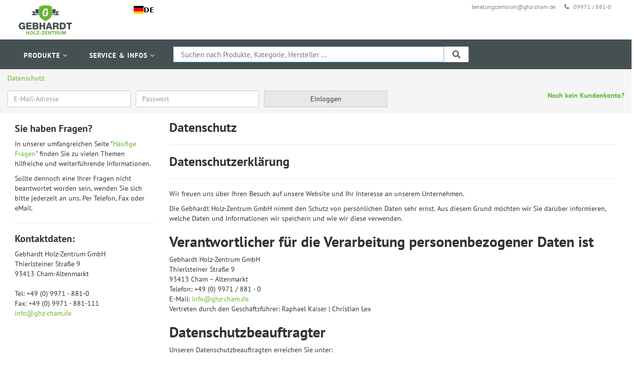

--- FILE ---
content_type: text/html; charset=UTF-8
request_url: https://www.ghz-cham.de/Datenschutz.html
body_size: 30558
content:
<!DOCTYPE html>
<!--[if lt IE 7]>
<html class="no-js lt-ie9 lt-ie8 lt-ie7" lang="de"> <![endif]-->
<!--[if IE 7]>
<html class="no-js lt-ie9 lt-ie8" lang="de"> <![endif]-->
<!--[if IE 8]>
<html class="no-js lt-ie9" lang="de"> <![endif]-->
<!--[if gt IE 8]><!-->
<html class="no-js" lang="de"> <!--<![endif]-->
<html lang="de" style="-webkit-text-size-adjust: none">
<head>
    <meta charset="utf-8"/>
    <meta name="viewport" content="width=device-width, user-scalable=no, initial-scale=1.0, maximum-scale=1.0, minimum-scale=1.0, target-densitydpi=device-dpi"/>
    <meta name="HandheldFriendly" content="true">
    <meta http-equiv="Content-Type" content="text/html; charset=utf-8"/>
    <meta http-equiv="X-UA-Compatible" content="IE=edge"/>
    <meta name="SKYPE_TOOLBAR" content="SKYPE_TOOLBAR_PARSER_COMPATIBLE"/>
    <title>Datenschutz | Gebhardt Holz-Zentrum GmbH</title>
    <meta name="description" content="">
    <script src="/jsv2/jquery.min.js" language="JavaScript" type="text/javascript"></script>
    <script src="/jsv2/jquery-lazyload/lazyload.js"></script>
    <link href="/cssv2/css.php?v=20220932" rel="stylesheet"/>
    <script src="/jsv2/infinite-scroll.pkgd.min.js"></script>
    <script src="/jsv2/gdpr/dsgvo-video-embed.min.js" language="JavaScript" type="text/javascript"></script>
    <link href="/jsv2/gdpr/dsgvo-video-embed.min.css" rel="stylesheet"/>
    <!--[if lt IE 9]>
    <script src="/jsv2/html5shiv.min.js"></script>
    <script src="/jsv2/1.4.2/respond.min.js"></script>
    <![endif]-->
            <link rel="icon" href="/imagesv2/favicons-ghz/favicon.ico?v=20220932" type="image/x-icon"/>
        <link rel="shortcut icon" href="/imagesv2/favicons-ghz/favicon.ico?v=20220932" type="image/x-icon"/>
        <link rel="apple-touch-icon" href="/imagesv2/favicons-ghz/apple-touch-icon.png?v=20220932"/>
        <meta name="geo.region" content="DE-BY"/>
        <meta name="geo.placename" content="Cham"/>
        <meta name="geo.position" content="49.209083;12.623535"/>
        <meta name="ICBM" content="49.209083, 12.623535"/>
                        <script type="text/javascript" src="https://cdn.weglot.com/weglot.min.js"></script>
        <script>
            Weglot.initialize({
                api_key: 'wg_05efd325fbecde9f87adbf96015f30dc8',
                translate_iframes: ["idghzform", "iframeShow"],
                translate_search: true,
                search_forms: ".topmenusearch",
                search_parameter: "suchfeld"
            });
        </script>
</head>
<body>



<style>
    li a i.fa.fa-percent { margin-right: -2px; }
    .typeaheadshowmore { padding: 2px 5px; background: rgb(101, 179, 46); color: white; text-decoration: none; border-radius: 2px; margin-left: 5px;  }
    .typeaheadshowmore:hover { text-decoration: none; color: #fff; background: rgb(74, 130, 36); }
    .typeahead__item__added a.typeaheadshowmore { float: left; padding: 2px 5px; color: #fff; margin: 5px 0px 5px 10px;  position: relative; z-index: 20; }
    .typeahead__item__added a.typeaheadshowmore:hover { text-decoration: none; color: #fff; background: rgb(74, 130, 36); }
    .typeahead__item__added a:first-child { display:none; }
    .typeahead__group .typeaheadshowmore { display: none; }
</style>
<div class="wsmenucontainer clearfix">

    <div class="overlapblackbg"></div>

    <div class="wsmobileheader clearfix">
        <a id="wsnavtoggle" class="animated-arrow"><span></span></a>
                    <a href="/" class="smallogo"><img src="/imagesv2/ghz-cham-logo.svg?v=202205" alt="Gebhardt Holz-Zentrum Cham"/></a>
            <a class="callusicon" href="/Suche.html" style="right:70px;"><span class="fa fa-search"></span></a>
                            <a class="callusicon" href="tel:004999718810"><span class="fa fa-phone"></span></a>
                                </div>

    <div class="headtoppart clearfix">
        <div class="headerwp">

            <div class="headertopleft hidden-xs hidden-sm">
                                    <div class="address clearfix fll">
                                                    <span><i class="fa fa-mail" aria-hidden="true"></i> <a href="mailto:beratungszentrum@ghz-cham.de">beratungszentrum@ghz-cham.de</a></span>
                            <a href=""><i class="fa fa-phone" aria-hidden="true"></i> 09971 / 881-0</a>
                                                                    </div>
                                            </div>

            <div class="headertopright hidden-xs" style="padding-top:4px;">
                <div class="clearfix" style="padding-top:6px;">
                                            <a href="/" class="smallogo"><img class="h60" src="/imagesv2/ghz-cham-logo.svg?v=202205" alt="Gebhardt Holz-Zentrum Cham"/></a>
                                        
                </div>
            </div>

        </div>
    </div>

    <div class="headerfull hideMainNavX">

        <div class="wsmain">
            <nav class="wsmenu clearfix">

                <ul class="mobile-sub wsmenu-list">
                    <li aria-haspopup="true">
                        <a href="#" class="navtext" style="height: 60px;"><span style="font-size: 14px; margin-top: 10px; font-weight: 600; letter-spacing: 0.1rem;">PRODUKTE <i class="fa fa-angle-down"></i></span></a>
                        <div class="wsshoptabing wtsdepartmentmenu clearfix">
                            <ul class="wstabitem clearfix">
                                                                    <li aria-haspopup="true"><a href="#">Platten (Dekor & Holzwerkstoffe)</a>                                         <div class="wstitemright clearfix wstitemrightactive">

                                            <div class="wstmegamenucoll clearfix">
                                                <div class="wstheading hidden-xs hidden-sm">Platten (Dekor & Holzwerkstoffe)</div>
                                                <ul class="wstliststy01">
                                                                                                            <li aria-haspopup="true"><a href="/Platten/Aktionsartikel/" ><i class="fa fa-percent"></i> Aktionsartikel</a></li>
                                                                                                            <li aria-haspopup="true"><a href="/Platten/Akustikplatten-paneele/" >Akustikplatten /-paneele</a></li>
                                                                                                            <li aria-haspopup="true"><a href="/Platten/Arbeitsplatten/" >Arbeitsplatten</a></li>
                                                                                                            <li aria-haspopup="true"><a href="/Platten/Beschichtete+Platten/" >Beschichtete Platten</a></li>
                                                                                                            <li aria-haspopup="true"><a href="/Platten/derdicke+24/" ><i class="fa fa-info-circle"></i> derdicke 24</a></li>
                                                                                                            <li aria-haspopup="true"><a href="/Platten/Fensterbaenke/" >Fensterbänke</a></li>
                                                                                                            <li aria-haspopup="true"><a href="/Platten/Furniere/" >Furniere</a></li>
                                                                                                            <li aria-haspopup="true"><a href="/Platten/Furnierte-Platten/" >Furnierte Platten</a></li>
                                                                                                            <li aria-haspopup="true"><a href="/Platten/Fuellungs-Design-Platten/" >Füllungs- / Design Platten</a></li>
                                                                                                            <li aria-haspopup="true"><a href="/Platten/Gipsfaserplatten/" >Gipsfaserplatten</a></li>
                                                                                                            <li aria-haspopup="true"><a href="/Platten/Hartschaumstoffplatten/" >Hartschaumstoffplatten</a></li>
                                                                                                            <li aria-haspopup="true"><a href="/Platten/Kompaktplatten/" >Kompaktplatten</a></li>
                                                                                                            <li aria-haspopup="true"><a href="/Platten/Massivplatten/" >Massivplatten</a></li>
                                                                                                            <li aria-haspopup="true"><a href="/Platten/MDF-Platten/" >MDF Platten</a></li>
                                                                                                            <li aria-haspopup="true"><a href="/Platten/Mehrschichtplatten/" >Mehrschichtplatten</a></li>
                                                                                                            <li aria-haspopup="true"><a href="/Platten/Mineralwerkstoffplatten/" >Mineralwerkstoffplatten</a></li>
                                                                                                            <li aria-haspopup="true"><a href="/Platten/Moebelplaner/" ><i class="fa fa-info-circle"></i> Möbelplaner</a></li>
                                                                                                            <li aria-haspopup="true"><a href="/Platten/OSB-Platten/" >OSB Platten</a></li>
                                                                                                            <li aria-haspopup="true"><a href="/Platten/Sandwichelemente/" >Sandwichelemente</a></li>
                                                                                                            <li aria-haspopup="true"><a href="/Platten/Schichtstoffplatten/" >Schichtstoffplatten</a></li>
                                                                                                            <li aria-haspopup="true"><a href="/Platten/Schichtstoff-Verbundplatten/" >Schichtstoff-Verbundplatten</a></li>
                                                                                                            <li aria-haspopup="true"><a href="/Platten/Spanplatten/" >Spanplatten</a></li>
                                                                                                            <li aria-haspopup="true"><a href="/Platten/Sperrholz/" >Sperrholz</a></li>
                                                                                                            <li aria-haspopup="true"><a href="/Platten/Tische+und+Zubehoer/" >Tische und Zubehör</a></li>
                                                                                                            <li aria-haspopup="true"><a href="/Platten/Tischlerplatten/" >Tischlerplatten</a></li>
                                                                                                            <li aria-haspopup="true"><a href="/Platten/Tischlerplatten-beschichtet/" >Tischlerplatten beschichtet</a></li>
                                                                                                            <li aria-haspopup="true"><a href="/Platten/Trockenestrich/" >Trockenestrich</a></li>
                                                                                                            <li aria-haspopup="true"><a href="/Platten/Wasserfeste-Platten/" >Wasserfeste Platten</a></li>
                                                                                                    </ul>
                                            </div>

                                        </div>
                                    </li>
                                                                    <li aria-haspopup="true"><a href="#">Energiesysteme</a>                                         <div class="wstitemright clearfix wstitemrightactive">

                                            <div class="wstmegamenucoll clearfix">
                                                <div class="wstheading hidden-xs hidden-sm">Energiesysteme</div>
                                                <ul class="wstliststy01">
                                                                                                            <li aria-haspopup="true"><a href="/Energiesysteme/PV-Module/" >PV-Module</a></li>
                                                                                                            <li aria-haspopup="true"><a href="/Energiesysteme/Wechselrichter/" >Wechselrichter</a></li>
                                                                                                            <li aria-haspopup="true"><a href="/Energiesysteme/Batteriespeicher/" >Batteriespeicher</a></li>
                                                                                                            <li aria-haspopup="true"><a href="/Energiesysteme/PV+Anlagen+und+Zubehoer/" ><i class="fa fa-info-circle"></i> PV Anlagen und Zubehör</a></li>
                                                                                                    </ul>
                                            </div>

                                        </div>
                                    </li>
                                                                    <li aria-haspopup="true"><a href="#">Bauelemente Türen</a>                                         <div class="wstitemright clearfix wstitemrightactive">

                                            <div class="wstmegamenucoll clearfix">
                                                <div class="wstheading hidden-xs hidden-sm">Bauelemente Türen</div>
                                                <ul class="wstliststy01">
                                                                                                            <li aria-haspopup="true"><a href="/Bauelemente-Tueren/Ganzglastueren/" >Ganzglastüren</a></li>
                                                                                                            <li aria-haspopup="true"><a href="/Bauelemente-Tueren/Haustuerfriese/" >Haustürfriese</a></li>
                                                                                                            <li aria-haspopup="true"><a href="/Bauelemente-Tueren/Innentuerfriese/" >Innentürfriese</a></li>
                                                                                                            <li aria-haspopup="true"><a href="/Bauelemente-Tueren/Normtueren-zargen/" >Normtüren und -zargen</a></li>
                                                                                                            <li aria-haspopup="true"><a href="/Bauelemente-Tueren/Profiltueren/" >Profiltüren</a></li>
                                                                                                            <li aria-haspopup="true"><a href="/Bauelemente-Tueren/Tuerrohlinge/" >Türrohlinge</a></li>
                                                                                                            <li aria-haspopup="true"><a href="/Bauelemente-Tueren/Wohnungseingangstueren/" >Wohnungseingangstüren</a></li>
                                                                                                            <li aria-haspopup="true"><a href="/Bauelemente-Tueren/Baukasten+fuer+Bestellware/" >Baukasten für Bestellware</a></li>
                                                                                                    </ul>
                                            </div>

                                        </div>
                                    </li>
                                                                    <li aria-haspopup="true"><a href="#">Haustüren, Fenster & Beschattung</a>                                         <div class="wstitemright clearfix wstitemrightactive">

                                            <div class="wstmegamenucoll clearfix">
                                                <div class="wstheading hidden-xs hidden-sm">Haustüren, Fenster & Beschattung</div>
                                                <ul class="wstliststy01">
                                                                                                            <li aria-haspopup="true"><a href="https://ghz-cham-topmodelle.tueren-designer.com/" target="_blank"><i class="fa fa-info-circle"></i> Haustürenkonfigurator Top-Modelle</a></li>
                                                                                                            <li aria-haspopup="true"><a href="https://ghz-cham.tueren-designer.com/" target="_blank"><i class="fa fa-info-circle"></i> Haustürenkonfigurator S95</a></li>
                                                                                                            <li aria-haspopup="true"><a href="/HFB/HFB_/" ><i class="fa fa-info-circle"></i> Haustüren Fenster und Beschattung</a></li>
                                                                                                    </ul>
                                            </div>

                                        </div>
                                    </li>
                                                                    <li aria-haspopup="true"><a href="#">Bodenbeläge</a>                                         <div class="wstitemright clearfix wstitemrightactive">

                                            <div class="wstmegamenucoll clearfix">
                                                <div class="wstheading hidden-xs hidden-sm">Bodenbeläge</div>
                                                <ul class="wstliststy01">
                                                                                                            <li aria-haspopup="true"><a href="/Bodenbelaege/Aktionsartikel/" ><i class="fa fa-percent"></i> Aktionsartikel</a></li>
                                                                                                            <li aria-haspopup="true"><a href="/Bodenbelaege/Laminat/" >Laminat</a></li>
                                                                                                            <li aria-haspopup="true"><a href="/Bodenbelaege/Massivholzdielen/" >Massivholzdielen</a></li>
                                                                                                            <li aria-haspopup="true"><a href="/Bodenbelaege/Parkett/" >Parkett</a></li>
                                                                                                            <li aria-haspopup="true"><a href="/Bodenbelaege/Vinyl-Boden/" >Vinyl Boden</a></li>
                                                                                                    </ul>
                                            </div>

                                        </div>
                                    </li>
                                                                    <li aria-haspopup="true"><a href="#">Wand und Decke</a>                                         <div class="wstitemright clearfix wstitemrightactive">

                                            <div class="wstmegamenucoll clearfix">
                                                <div class="wstheading hidden-xs hidden-sm">Wand und Decke</div>
                                                <ul class="wstliststy01">
                                                                                                            <li aria-haspopup="true"><a href="/Wand-Decke/Paneele/" >Paneele</a></li>
                                                                                                            <li aria-haspopup="true"><a href="/Wand-Decke/Badsanierung/" >Badsanierung</a></li>
                                                                                                    </ul>
                                            </div>

                                        </div>
                                    </li>
                                                                    <li aria-haspopup="true"><a href="#">Konstruktionshölzer & Hobelware</a>                                         <div class="wstitemright clearfix wstitemrightactive">

                                            <div class="wstmegamenucoll clearfix">
                                                <div class="wstheading hidden-xs hidden-sm">Konstruktionshölzer & Hobelware</div>
                                                <ul class="wstliststy01">
                                                                                                            <li aria-haspopup="true"><a href="/Konstruktionshoelzer-Hobelware/Aussenverschalung/" >Außenverschalung</a></li>
                                                                                                            <li aria-haspopup="true"><a href="/Konstruktionshoelzer-Hobelware/Bauhoelzer-Latten-usw/" >Bauhölzer (Latten usw.)</a></li>
                                                                                                            <li aria-haspopup="true"><a href="/Konstruktionshoelzer-Hobelware/Brettschichtholz-BSH/" >Brettschichtholz (BSH)</a></li>
                                                                                                            <li aria-haspopup="true"><a href="/Konstruktionshoelzer-Hobelware/Brettsperrholz/" ><i class="fa fa-info-circle"></i> Brettsperrholz</a></li>
                                                                                                            <li aria-haspopup="true"><a href="/Konstruktionshoelzer-Hobelware/FARO+Laserscanner/" ><i class="fa fa-info-circle"></i> FARO Laserscanner</a></li>
                                                                                                            <li aria-haspopup="true"><a href="/Konstruktionshoelzer-Hobelware/Fensterkantel/" >Fensterkantel</a></li>
                                                                                                            <li aria-haspopup="true"><a href="/Konstruktionshoelzer-Hobelware/Glattkantbretter/" >Glattkantbretter</a></li>
                                                                                                            <li aria-haspopup="true"><a href="/Konstruktionshoelzer-Hobelware/Hobeldielen/" >Hobeldielen</a></li>
                                                                                                            <li aria-haspopup="true"><a href="/Konstruktionshoelzer-Hobelware/Innenverkleidung/" >Innenverkleidung</a></li>
                                                                                                            <li aria-haspopup="true"><a href="/Konstruktionshoelzer-Hobelware/Konstruktionsholz/" >Konstruktionsholz</a></li>
                                                                                                            <li aria-haspopup="true"><a href="/Konstruktionshoelzer-Hobelware/Laibungsbretter/" >Laibungsbretter</a></li>
                                                                                                            <li aria-haspopup="true"><a href="/Konstruktionshoelzer-Hobelware/Ortgangbretter/" >Ortgangbretter</a></li>
                                                                                                            <li aria-haspopup="true"><a href="/Konstruktionshoelzer-Hobelware/Profilbretter/" >Profilbretter</a></li>
                                                                                                            <li aria-haspopup="true"><a href="/Konstruktionshoelzer-Hobelware/Rahmenholz/" >Rahmenholz</a></li>
                                                                                                            <li aria-haspopup="true"><a href="/Konstruktionshoelzer-Hobelware/Rauhspund/" >Rauhspund</a></li>
                                                                                                            <li aria-haspopup="true"><a href="/Konstruktionshoelzer-Hobelware/Retrotimber/" ><i class="fa fa-info-circle"></i> Retrotimber</a></li>
                                                                                                            <li aria-haspopup="true"><a href="/Konstruktionshoelzer-Hobelware/Saunabau/" >Saunabau</a></li>
                                                                                                            <li aria-haspopup="true"><a href="/Konstruktionshoelzer-Hobelware/Stegtraeger/" >Stegträger</a></li>
                                                                                                            <li aria-haspopup="true"><a href="/Konstruktionshoelzer-Hobelware/Woodbloc/" ><i class="fa fa-info-circle"></i> Woodbloc</a></li>
                                                                                                    </ul>
                                            </div>

                                        </div>
                                    </li>
                                                                    <li aria-haspopup="true"><a href="#">Terrasse und Garten</a>                                         <div class="wstitemright clearfix wstitemrightactive">

                                            <div class="wstmegamenucoll clearfix">
                                                <div class="wstheading hidden-xs hidden-sm">Terrasse und Garten</div>
                                                <ul class="wstliststy01">
                                                                                                            <li aria-haspopup="true"><a href="/Terrasse-Garten/Terrassendielen/" >Terrassendielen</a></li>
                                                                                                            <li aria-haspopup="true"><a href="/Terrasse-Garten/Unterkonstruktion/" >Unterkonstruktion</a></li>
                                                                                                            <li aria-haspopup="true"><a href="/Terrasse-Garten/Terrassenplatten/" >Terrassenplatten</a></li>
                                                                                                            <li aria-haspopup="true"><a href="/Terrasse-Garten/Zaunsysteme/" >Zaunsysteme</a></li>
                                                                                                    </ul>
                                            </div>

                                        </div>
                                    </li>
                                                                    <li aria-haspopup="true"><a href="#">Schnittholz (Werthölzer & Bauhölzer)</a>                                         <div class="wstitemright clearfix wstitemrightactive">

                                            <div class="wstmegamenucoll clearfix">
                                                <div class="wstheading hidden-xs hidden-sm">Schnittholz (Werthölzer & Bauhölzer)</div>
                                                <ul class="wstliststy01">
                                                                                                            <li aria-haspopup="true"><a href="/Schnittholz/Exotenschnitthoelzer/" >Exotenschnitthölzer</a></li>
                                                                                                            <li aria-haspopup="true"><a href="/Schnittholz/Laubschnittholz/" >Laubschnittholz</a></li>
                                                                                                            <li aria-haspopup="true"><a href="/Schnittholz/Nadelschnittholz/" >Nadelschnittholz</a></li>
                                                                                                    </ul>
                                            </div>

                                        </div>
                                    </li>
                                                                    <li aria-haspopup="true"><a href="#">Dämmstoffe</a>                                         <div class="wstitemright clearfix wstitemrightactive">

                                            <div class="wstmegamenucoll clearfix">
                                                <div class="wstheading hidden-xs hidden-sm">Dämmstoffe</div>
                                                <ul class="wstliststy01">
                                                                                                            <li aria-haspopup="true"><a href="/Daemmstoffe/Daemmmaterial-Einblasen/" >Dämmmaterial zum Einblasen</a></li>
                                                                                                            <li aria-haspopup="true"><a href="/Daemmstoffe/Holzfaserdaemmplatten/" >Holzfaserdämmplatten</a></li>
                                                                                                    </ul>
                                            </div>

                                        </div>
                                    </li>
                                                                    <li aria-haspopup="true"><a href="#">Zubehör Platten</a>                                         <div class="wstitemright clearfix wstitemrightactive">

                                            <div class="wstmegamenucoll clearfix">
                                                <div class="wstheading hidden-xs hidden-sm">Zubehör Platten</div>
                                                <ul class="wstliststy01">
                                                                                                            <li aria-haspopup="true"><a href="/Zubehoer-Platten/Abschlusskappen-Fensterbaenke/" >Abschlusskappen für Fensterbänke</a></li>
                                                                                                            <li aria-haspopup="true"><a href="/Zubehoer-Platten/ABS-Kanten/" >ABS Kanten</a></li>
                                                                                                            <li aria-haspopup="true"><a href="/Zubehoer-Platten/Arbeitsplattenkanten/" >Arbeitsplattenkanten</a></li>
                                                                                                            <li aria-haspopup="true"><a href="/Zubehoer-Platten/Echtholzkanten/" >Echtholzkanten</a></li>
                                                                                                            <li aria-haspopup="true"><a href="/Zubehoer-Platten/Isoliergrund/" >Isoliergrund</a></li>
                                                                                                            <li aria-haspopup="true"><a href="/Zubehoer-Platten/Melaminkanten/" >Melaminkanten</a></li>
                                                                                                            <li aria-haspopup="true"><a href="/Zubehoer-Platten/Musterservice-Platten/" >Musterservice Platten</a></li>
                                                                                                            <li aria-haspopup="true"><a href="/Zubehoer-Platten/Oberflaechenbehandlung/" >Oberflächenbehandlung</a></li>
                                                                                                            <li aria-haspopup="true"><a href="/Zubehoer-Platten/Profilschienen/" >Profilschienen</a></li>
                                                                                                            <li aria-haspopup="true"><a href="/Zubehoer-Platten/Trockenestrich-Zubehoer/" >Trockenestrich (Zubehör)</a></li>
                                                                                                            <li aria-haspopup="true"><a href="/Zubehoer-Platten/Wandanschlussprofile-APL/" >Wandanschlussprofile für APL</a></li>
                                                                                                            <li aria-haspopup="true"><a href="/Zubehoer-Platten/Werkzeuge-und-Befestigungsmaterial/" >Werkzeuge und Befestigungsmaterial</a></li>
                                                                                                            <li aria-haspopup="true"><a href="/Zubehoer-Platten/Nischenrueckwaende/" >Nischenrückwände</a></li>
                                                                                                    </ul>
                                            </div>

                                        </div>
                                    </li>
                                                                    <li aria-haspopup="true"><a href="#">Zubehör Türen</a>                                         <div class="wstitemright clearfix wstitemrightactive">

                                            <div class="wstmegamenucoll clearfix">
                                                <div class="wstheading hidden-xs hidden-sm">Zubehör Türen</div>
                                                <ul class="wstliststy01">
                                                                                                            <li aria-haspopup="true"><a href="/Zubehoer-Tueren/Baender-Zubehoer/" >Bänder und Zubehör</a></li>
                                                                                                            <li aria-haspopup="true"><a href="/Zubehoer-Tueren/Glasbeschlaege/" >Glasbeschläge</a></li>
                                                                                                            <li aria-haspopup="true"><a href="/Zubehoer-Tueren/Glasleisten/" >Glasleisten</a></li>
                                                                                                            <li aria-haspopup="true"><a href="/Zubehoer-Tueren/Glasscheiben/" >Glasscheiben</a></li>
                                                                                                            <li aria-haspopup="true"><a href="/Zubehoer-Tueren/Lueftungsgitter/" >Lüftungsgitter</a></li>
                                                                                                            <li aria-haspopup="true"><a href="/Zubehoer-Tueren/Musterservice-Tueren/" >Musterservice Türen</a></li>
                                                                                                            <li aria-haspopup="true"><a href="/Zubehoer-Tueren/Schiebetuersysteme/" >Schiebetürsysteme</a></li>
                                                                                                            <li aria-haspopup="true"><a href="/Zubehoer-Tueren/Schliessbleche/" >Schließbleche</a></li>
                                                                                                            <li aria-haspopup="true"><a href="/Zubehoer-Tueren/Schloesser/" >Schlösser</a></li>
                                                                                                            <li aria-haspopup="true"><a href="/Zubehoer-Tueren/Tuerdruecker/" >Türdrücker</a></li>
                                                                                                            <li aria-haspopup="true"><a href="/Zubehoer-Tueren/Tuerspion/" >Türspion</a></li>
                                                                                                            <li aria-haspopup="true"><a href="/Zubehoer-Tueren/Tuerschliesser/" >Türschließer</a></li>
                                                                                                            <li aria-haspopup="true"><a href="/Zubehoer-Tueren/Zierbekleidungen/" >Zierbekleidungen</a></li>
                                                                                                            <li aria-haspopup="true"><a href="/Zubehoer-Tueren/Serviceprodukte/" >Serviceprodukte</a></li>
                                                                                                    </ul>
                                            </div>

                                        </div>
                                    </li>
                                                                    <li aria-haspopup="true"><a href="#">Zubehör Bodenbeläge</a>                                         <div class="wstitemright clearfix wstitemrightactive">

                                            <div class="wstmegamenucoll clearfix">
                                                <div class="wstheading hidden-xs hidden-sm">Zubehör Bodenbeläge</div>
                                                <ul class="wstliststy01">
                                                                                                            <li aria-haspopup="true"><a href="/Zubehoer-Bodenbelaege/Aktionsartikel/" ><i class="fa fa-percent"></i> Aktionsartikel</a></li>
                                                                                                            <li aria-haspopup="true"><a href="/Zubehoer-Bodenbelaege/Handlaufsysteme/" >Handlaufsysteme</a></li>
                                                                                                            <li aria-haspopup="true"><a href="/Zubehoer-Bodenbelaege/Musterservice-Bodenbelaege/" >Musterservice Bodenbeläge</a></li>
                                                                                                            <li aria-haspopup="true"><a href="/Zubehoer-Bodenbelaege/Dicht-+und+Klebstoffe+und+Zubehoer/" >Dicht- und Klebstoffe und Zubehör</a></li>
                                                                                                            <li aria-haspopup="true"><a href="/Zubehoer-Bodenbelaege/Verlegewerkzeuge/" >Verlegewerkzeuge</a></li>
                                                                                                            <li aria-haspopup="true"><a href="/Zubehoer-Bodenbelaege/Profilschienen/" >Profilschienen</a></li>
                                                                                                            <li aria-haspopup="true"><a href="/Zubehoer-Bodenbelaege/Reinigungs-Pflegemittel/" >Reinigungs- und Pflegemittel</a></li>
                                                                                                            <li aria-haspopup="true"><a href="/Zubehoer-Bodenbelaege/Sockelleisten-Befestigungsclips/" >Sockelleisten und Befestigungsclips</a></li>
                                                                                                            <li aria-haspopup="true"><a href="/Zubehoer-Bodenbelaege/Trittschallunterlagen/" >Trittschallunterlagen</a></li>
                                                                                                            <li aria-haspopup="true"><a href="/Zubehoer-Bodenbelaege/Stufenkanten/" >Stufenkanten</a></li>
                                                                                                    </ul>
                                            </div>

                                        </div>
                                    </li>
                                                                    <li aria-haspopup="true"><a href="#">Zubehör Wand & Decke</a>                                         <div class="wstitemright clearfix wstitemrightactive">

                                            <div class="wstmegamenucoll clearfix">
                                                <div class="wstheading hidden-xs hidden-sm">Zubehör Wand & Decke</div>
                                                <ul class="wstliststy01">
                                                                                                            <li aria-haspopup="true"><a href="/Zubehoer-Wand-Decke/Befestigungsklammern-Deckenleisten/" >Befestigungsklammern für Deckenleisten</a></li>
                                                                                                            <li aria-haspopup="true"><a href="/Zubehoer-Wand-Decke/Deckenleisten/" >Deckenleisten</a></li>
                                                                                                            <li aria-haspopup="true"><a href="/Zubehoer-Wand-Decke/Zubehoer+Badsanierung/" >Zubehör Badsanierung</a></li>
                                                                                                    </ul>
                                            </div>

                                        </div>
                                    </li>
                                                                    <li aria-haspopup="true"><a href="#">Zubehör Konstruktionshölzer & Hobelware</a>                                         <div class="wstitemright clearfix wstitemrightactive">

                                            <div class="wstmegamenucoll clearfix">
                                                <div class="wstheading hidden-xs hidden-sm">Zubehör Konstruktionshölzer & Hobelware</div>
                                                <ul class="wstliststy01">
                                                                                                            <li aria-haspopup="true"><a href="/Zubehoer-Konstruktionshoelzer-Hobelware/Befestigungssysteme/" >Befestigungssysteme</a></li>
                                                                                                            <li aria-haspopup="true"><a href="/Zubehoer-Konstruktionshoelzer-Hobelware/Farben-Lasuren-Pflegeprodukte/" >Farben, Lasuren und Pflegeprodukte</a></li>
                                                                                                            <li aria-haspopup="true"><a href="/Zubehoer-Konstruktionshoelzer-Hobelware/Musterservice-Konstruktionshoelzer-Hobelware/" >Musterservice Konstruktionshölzer und Hobelware</a></li>
                                                                                                            <li aria-haspopup="true"><a href="/Zubehoer-Konstruktionshoelzer-Hobelware/Schalldaemmung/" >Schalldämmung</a></li>
                                                                                                            <li aria-haspopup="true"><a href="/Zubehoer-Konstruktionshoelzer-Hobelware/Lueftungsgitter/" >Lüftungsgitter</a></li>
                                                                                                    </ul>
                                            </div>

                                        </div>
                                    </li>
                                                                    <li aria-haspopup="true"><a href="#">Zubehör Terrasse & Garten</a>                                         <div class="wstitemright clearfix wstitemrightactive">

                                            <div class="wstmegamenucoll clearfix">
                                                <div class="wstheading hidden-xs hidden-sm">Zubehör Terrasse & Garten</div>
                                                <ul class="wstliststy01">
                                                                                                            <li aria-haspopup="true"><a href="/Zubehoer-Terrasse-Garten/Abdeckprofile/" >Abdeckprofile</a></li>
                                                                                                            <li aria-haspopup="true"><a href="/Zubehoer-Terrasse-Garten/Befestigungssysteme/" >Befestigungssysteme</a></li>
                                                                                                            <li aria-haspopup="true"><a href="/Zubehoer-Terrasse-Garten/Bodenstrahler/" >Bodenstrahler</a></li>
                                                                                                            <li aria-haspopup="true"><a href="/Zubehoer-Terrasse-Garten/Musterservice-Terrasse-Garten/" >Musterservice Terrasse und Garten</a></li>
                                                                                                            <li aria-haspopup="true"><a href="/Zubehoer-Terrasse-Garten/Nutleisten/" >Nutleisten</a></li>
                                                                                                            <li aria-haspopup="true"><a href="/Zubehoer-Terrasse-Garten/Reinigungs-Pflegemittel/" >Reinigungs- und Pflegemittel</a></li>
                                                                                                            <li aria-haspopup="true"><a href="/Zubehoer-Terrasse-Garten/Terrassenunterbau/" >Terrassenunterbau</a></li>
                                                                                                            <li aria-haspopup="true"><a href="/Zubehoer-Terrasse-Garten/Werkzeuge/" >Werkzeuge</a></li>
                                                                                                            <li aria-haspopup="true"><a href="/Zubehoer-Terrasse-Garten/Zaunsysteme/" >Zaunsysteme</a></li>
                                                                                                            <li aria-haspopup="true"><a href="/Zubehoer-Terrasse-Garten/Terrassenplatten/" >Terrassenplatten</a></li>
                                                                                                    </ul>
                                            </div>

                                        </div>
                                    </li>
                                                                    <li aria-haspopup="true"><a href="#">Zubehör Dämmstoffe</a>                                         <div class="wstitemright clearfix wstitemrightactive">

                                            <div class="wstmegamenucoll clearfix">
                                                <div class="wstheading hidden-xs hidden-sm">Zubehör Dämmstoffe</div>
                                                <ul class="wstliststy01">
                                                                                                            <li aria-haspopup="true"><a href="/Zubehoer-Daemmstoffe/Fensteranschlusssysteme/" >Fensteranschlusssysteme</a></li>
                                                                                                            <li aria-haspopup="true"><a href="/Zubehoer-Daemmstoffe/Bahnen-und-Klebebaender/" >Bahnen und Klebebänder</a></li>
                                                                                                    </ul>
                                            </div>

                                        </div>
                                    </li>
                                                                    <li aria-haspopup="true"><a href="#">Zubehör Haustüren, Fenster & Beschattung</a>                                         <div class="wstitemright clearfix wstitemrightactive">

                                            <div class="wstmegamenucoll clearfix">
                                                <div class="wstheading hidden-xs hidden-sm">Zubehör Haustüren, Fenster & Beschattung</div>
                                                <ul class="wstliststy01">
                                                                                                            <li aria-haspopup="true"><a href="/Zubehoer-Haustueren-Fenster-und-Beschattung/Musterservice+Haustueren+Fenster+und+Beschattung/" >Musterservice Haustüren, Fenster & Beschattung</a></li>
                                                                                                    </ul>
                                            </div>

                                        </div>
                                    </li>
                                                                </li>
                            </ul>                            
                        </div>
                    </li>



                    <li aria-haspopup="true">
                        <a href="#" class="navtext" style="height: 60px;"><span style="font-size: 14px; margin-top: 10px; font-weight: 600; letter-spacing: 0.1rem;">SERVICE & INFOS <i class="fa fa-angle-down"></i></span></a>
                        <div class="wsshoptabing wtsdepartmentmenu clearfix">
                            <ul class="wstabitem clearfix">
                                <li aria-haspopup="true"><a href="#">Downloads</a>

                                    <div class="wstitemright clearfix wstitemrightactive">
                                        <div class="wstmegamenucoll clearfix">
                                            <div class="wstheading hidden-xs hidden-sm">Downloads</div>

                                                                                            <ul class="wstliststy02">
                                                    <li class="wstheading">Bauelemente Türen</li>
                                                                                                                                                                                                                                                                                                                                                                                                                                                                                                                                                                                                                                                                                                                                                                                                                                                                                                                                <li aria-haspopup="true"><a href="https://www.ghz-cham.de/images/flippdf/FokusTuer/index.html#p=1" target="_blank"><i class="fa fa-file-pdf-o ghzPDFRed" aria-hidden="true"></i> Fokus Tür</a></li>
                                                                                                                                                                                                                                                                                                                                                                                                    <li aria-haspopup="true"><a href="/files/downloads/Anfrage- und Bestellformular digital.pdf" target="_blank"><i class="fa fa-file-pdf-o ghzPDFRed" aria-hidden="true"></i> Anfrage- und Bestellformular</a></li>
                                                                                                                                                                                                                                                                                                                                                                                                                                                                                                                                                                                                                                                                                                                                                                                                                                                                                <li aria-haspopup="true"><a href="https://www.ghz-cham.de/images/flippdf/aluminimpulsePreisliste/index.html" target="_blank"><i class="fa fa-file-pdf-o ghzPDFRed" aria-hidden="true"></i> alumin impulse Preisliste</a></li>
                                                                                                                                                                                                                                                                                                                                                                                                                                                                                                                                                                                                                                                                                                                                                                                                                                                                                                                                                                                                                                                                                                        <li aria-haspopup="true"><a href="https://www.ghz-cham.de/images/flippdf/Stahlblechbroschuere/index.html#p=1" target="_blank"><i class="fa fa-file-pdf-o ghzPDFRed" aria-hidden="true"></i> Stahlblechbroschüre</a></li>
                                                                                                                                                                                                                                                                                                                                                                                                                                                                                                                                                                                                                                                                                                                            <li aria-haspopup="true"><a href="/files/downloads/Kundenservice Formular.pdf" target="_blank"><i class="fa fa-file-pdf-o ghzPDFRed" aria-hidden="true"></i> Beanstandungsformular</a></li>
                                                                                                                                                                                                                                                                                                                                                                                                                                                                                                                                                                                                                                                                                                                                                                                                                                                                                                                                                                                                                                                                                                                                                                                                                                                                                                                                                                    <li aria-haspopup="true"><a href="https://www.ghz-cham.de/images/flippdf/LagerprogrammTueren/index.html#p=1" target="_blank"><i class="fa fa-file-pdf-o ghzPDFRed" aria-hidden="true"></i> Türen Lagerprogramm & mehr</a></li>
                                                                                                                                                                                                                                                                                                                                                                                                                                                                                                                                                                                                                                                                                                                                                                                                                                                                                                                                                                                                                                                                                                                                                                                                                                                                                                                                                                                                                                                                                                                                                                                                                                                                                                                                                                                                                                                                                                                                                                                                                                                                                                                                                                                                                                                                                                                                                                                                        <li aria-haspopup="true"><a href="https://www.ghz-cham.de/images/flippdf/LichtplusPreisliste/index.html#p=1" target="_blank"><i class="fa fa-file-pdf-o ghzPDFRed" aria-hidden="true"></i> Lichtplus Preisliste</a></li>
                                                                                                                                                                                                                                                                                                                                                                                                                                                                                                                                                                                                                                                                                                                                                                                                                                                                                                                                                                                                                                                                                                                                                                                                                                                                                                                                                                                                                                                                                                                                                                                                                                                                                                                                                        <li aria-haspopup="true"><a href="https://www.ghz-cham.de/images/flippdf/S95AluminiumHaustueren/index.html#p=1" target="_blank"><i class="fa fa-file-pdf-o ghzPDFRed" aria-hidden="true"></i> S95 Aluminium Haustüren</a></li>
                                                                                                                                                                                                                                                                                                                                                                                                    <li aria-haspopup="true"><a href="/files/downloads/Masstabelle-Grauthoff.pdf" target="_blank"><i class="fa fa-file-pdf-o ghzPDFRed" aria-hidden="true"></i> Maßtabelle Grauthoff</a></li>
                                                                                                                                                                                                                                                                                                                                                                                                                                                                                                                                                                                                                                                                                                                                                                                                                                                                                                                                                                                                                                                                                                                                                                                                        <li aria-haspopup="true"><a href="https://www.ghz-cham.de/images/flippdf/LinesPlusPreisliste/index.html#p=1" target="_blank"><i class="fa fa-file-pdf-o ghzPDFRed" aria-hidden="true"></i> linesPlus Preisliste</a></li>
                                                                                                                                                                                                                                                                                                                                                                                                                                                                                                                                                                                                                                                                                                                                                                                                                                                                                                                                                                                                                                                                                                                                                                                                                                                                                                                                                                                                                                                                                                                                                                                                                                                                                                                                                                                                                                                                                                                                                                                                                                                                                                                                                                                                                                                                                                                                                                                                                                                                                                                                                                                                                                                                                                                                                                                                                                                                                                                                                                                                                                                                                                                                                                                                                                                                                                                                                                                                                                                                                                                                                                                                                                                                                                                                                                                                                                                                                                                                                                                                                                                                                                                                                                                                                                                                                                                                                                                                                                                                                                                                                                                                                                                                                                                                                                                                                                                                                                                                                                                                                                                                                                                                                                                                                                                                                                                                                                                                                                                                                                                                                                                                                                                                                                                                                                                                                                                                                                                                                                                                                                                                                                                                                                                                                                                                                                                                                                                                                                                                                                                                                                                                                                                                                                                                                                                                                                                                                                                                                                                                                                                                                                                                                                                                                                                                                                                                                                                                                                                                                                                                                                                                                                                                                                                                                                                                                                                                                                                                                                                                                                                                                                                                                                                                                                                                                                                                                                                                                                                                                                                                                                                                                                                                                                                                                                                                                                                                                                                                                                                                                                                                                                                                                                                                                                                                                                                                                                                                                                                                                                                                                                                                                                                                                                                                                                                                                                                                                                                                                                                                                                                                                                                                                                                                                                                                                                                                                                                                                                                                                                                                                                                                                                                                                                                                                                                                                                                                                                                                                                                                                                                                                                                                                                                                                                                                                                                                                                                                                                                                                                                                                                                                                                                                                                                                                                                                                                                                                                                                                                                                                                                                                                                                                                                                                                                                                                                                                                                                                                                                                                                                                                                                                                                                                                                                                                                                                                                                                                                                                                                                                                                                                                                                                                                                                                                                                                                                                                                                                                                                                                                                                                                                                                                                                                                                                                                                                                                                                                                                                                                                                                                                                                                                                                                                                                                                                                                                                                                                                                                                        <li aria-haspopup="true"><a href="/Downloads.html#collapse1" data-toggle="collapse" data-parent="#accordion" data-target="#collapse1" class="topnavilink">mehr anzeigen ...</a></li>
                                                </ul>
                                            
                                                                                            <ul class="wstliststy02">
                                                    <li class="wstheading">Bodenbeläge</li>
                                                                                                                                                                                                                                                                                                                                                                                                                                                                                                                                                                                                                                                                                                                                                                                                                                                                                                                                                                                                                                                                                                                                                                                                                                                        <li aria-haspopup="true"><a href="https://www.ghz-cham.de/images/flippdf/GstandnLagerprogramm/index.html#p=1" target="_blank"><i class="fa fa-file-pdf-o ghzPDFRed" aria-hidden="true"></i> Gstandn Lagerprogramm</a></li>
                                                                                                                                                                                                                                                                                                                                                                                                                                                                                                                                                                                                                                                                                                                                                                                                                                                                                                                                                                                                                                                                                                                                                                                                                                                                                                                                                                                                                                                                                                                                                                                                                                                                                                                                                                                                                                                                                                                                                                                                                                                                                                                                                                                                                                                                                                                                                                                                                                                                                                                                                                                                                                                                                                                                                                                                                                                                                                                                                                                                                                                                                                                                                                                                                                                                                                                                                                                                                                                                                                                                                                                                                                                                                                                                                            <li aria-haspopup="true"><a href="/files/downloads/TopProdukt Parkett 8-Seiter Flyer.pdf" target="_blank"><i class="fa fa-file-pdf-o ghzPDFRed" aria-hidden="true"></i> Gstandn TopProdukt Parkett 8-Seiter Flyer</a></li>
                                                                                                                                                                                                                                                                                                                                                                                                                                                                                                                                                                                                                                                                                                                                                                                                                                                                                                                                                                                                                                                                                                                                                                                                                                                                                                                                                                                                                                                                            <li aria-haspopup="true"><a href="/files/downloads/TopProdukt Vinyl 8-Seiter Flyer.pdf" target="_blank"><i class="fa fa-file-pdf-o ghzPDFRed" aria-hidden="true"></i> Gstandn TopProdukt Vinyl 8-Seiter Flyer</a></li>
                                                                                                                                                                                                                                                                                                                                                                                                                                                                                                                                                                                                                                                                                                                                                                                                                                                                                                                                                                                                                                                                                                                                                                                                                                                                                                                                                                                                                                                                                                                                                                                                                                                                                                                                                                                                                                                                                                                                                                                                                                                                                                                                                                                                                                                                                                                                                                                                                                                                                                                                                                                                                <li aria-haspopup="true"><a href="https://www.ghz-cham.de/images/flippdf/AkustikBroschuere/index.html#p=1" target="_blank"><i class="fa fa-file-pdf-o ghzPDFRed" aria-hidden="true"></i> Akustik Broschüre</a></li>
                                                                                                                                                                                                                                                                                                                                                                                                                                                                                                                                                                                                                                                                                                                                                                                                                                                                                                                                                                                                                                                                                                                                                                                                                                                                                                                                                                                                                                                                                                                                                                                                                                                                                                                                                                                                                                                                                                                                                                                                                                                                                                                                                                                                                                                                                                                                                                                                                                                                                                                                                                                                                                                                                                                                                                                                                                                                                                                                                                                                                                                                                                                                                                                                                                                                                                                                                                                                                                                                                                                                                                                                                                                                                                                                                                                                                                                                                                                                                                                                                                                                                                                                                                                                                                                                                                                                                                                                                                                                                                                                                                                                                                                                                <li aria-haspopup="true"><a href="/files/downloads/Boden Kompakt 8seiter.pdf" target="_blank"><i class="fa fa-file-pdf-o ghzPDFRed" aria-hidden="true"></i> Boden Kompakt</a></li>
                                                                                                                                                                                                                                                                                                                                                                                                                                                                                                                                                                                                                                                                                                                                                                                                                                                                                <li aria-haspopup="true"><a href="/files/downloads/Checkliste Beanstandung BWD.pdf" target="_blank"><i class="fa fa-file-pdf-o ghzPDFRed" aria-hidden="true"></i> Checkliste Beanstandung</a></li>
                                                                                                                                                                                                                                                                                                                                                                                                                                                                                                                                                                                                                                                                                                                                                                                                                                                                                                                                                                                                                                                                                                                                                                                                                                                                                                                                                                                                                                                                                                                                                                                                                                                                                                                                                                                                                                                                                                                                                                                                                                                                                                                                                                                                                                                                                                                                                                                                                                                                                                                                                                                                                                                                                                                                                                                                                                                                                                                                                                                                                                                                                                                                                                                                                                                                                                                                                                                                                                                                                                                                                                                                                                                                                                                                                                                                                                                                                                                                                                                                                                                                                                                                                                                                                                                                                                                                                                                                                                                                                                                                                                                                                                                                                                                                                                                                                                                                                                                                                                                                                                                                                                                                                                                                                                                                                                                                                                                                                                                                                                                                                                                                                                                                                                                                                                                                                                                                                                                                                                                                                                                                                                                                                                                                                                                                                                                                                                                                                                                                                                                                                                                                                                                                                                                                                                                                                                                                                                                                                                                                                                                                                                                                                                                                                                                                                                                                                                                                                                                                                                                                                                                                                                                                                                                                                                                                                                                                                                                                                                                                                                                                                                                                                                                                                                                                                                                                                                                                <li><a href="/Downloads.html#collapse2" data-toggle="collapse" data-parent="#accordion" data-target="#collapse2" class="topnavilink">mehr anzeigen ...</a></li>
                                                </ul>
                                            
                                                                                            <ul class="wstliststy02">
                                                    <li class="wstheading">Konstruktionshölzer &amp; Hobelware</li>
                                                                                                                                                                                                                                                                                                                                                                                                                                                                                                                                                                                                                                                                                                                                                                                                                        <li aria-haspopup="true"><a href="https://www.ghz-cham.de/images/flippdf/FassadenundWandverkleidungenimObjekt/index.html#p=1" target="_blank"><i class="fa fa-file-pdf-o ghzPDFRed" aria-hidden="true"></i> Fassaden und Wandverkleidungen</a></li>
                                                                                                                                                                                                                                                                                                                                                                                                                                                                                                                                                                                                                                                                                                                                                                                                                                                                                                                                                                                                                                                                                                                                                                                                                                                                    <li aria-haspopup="true"><a href="https://www.ghz-cham.de/images/flippdf/LagerprogrammFassade&mehr1/index.html#p=1" target="_blank"><i class="fa fa-file-pdf-o ghzPDFRed" aria-hidden="true"></i> Lagerprogramm Fassade & mehr</a></li>
                                                                                                                                                                                                                                                                                                                                                                                                                                                                                                                                                                                                                                                                                                                                                                                                                                                                                                                                                                                                                                                                                                                                                                                                                                                                                                                                                                                                                                                                                                                                        <li aria-haspopup="true"><a href="https://www.ghz-cham.de/images/flippdf/Brettsperholzsystemdeckeflyer2022/index.html#p=1" target="_blank"><i class="fa fa-file-pdf-o ghzPDFRed" aria-hidden="true"></i> Brettsperrholz Systemdecke Flyer 2022</a></li>
                                                                                                                                                                                                                                                                                                                                                                                                                                                                                                                                                                                                                                                                                                                                                                                                                                                                                                                                                                                                                                                                                                                                                                                                                                                                                                                                                                                                                                                                                                                                                                                                                                                                                                                                                                                                                                                                                                                                                                                                                                                                                                                                                                                                                                                                                                                                                                                                                                                                                                                                                                    <li aria-haspopup="true"><a href="https://www.ghz-cham.de/images/flippdf/Holzbauleichtgemacht/index.html#p=1" target="_blank"><i class="fa fa-file-pdf-o ghzPDFRed" aria-hidden="true"></i> Holzbau leicht gemacht</a></li>
                                                                                                                                                                                                                                                                                                                                                                                                                                                                                                                                                                                                                                                                                                                                                                                                                                                                                                                                                                                                                                                                                                                                                                                                                                                                                                                                                                                                                                                                                                                                                                                                                                                                                                    <li aria-haspopup="true"><a href="/files/downloads/Übersicht BSH Lagerware Si.pdf" target="_blank"><i class="fa fa-file-pdf-o ghzPDFRed" aria-hidden="true"></i> Übersicht BSH Lagerware Si</a></li>
                                                                                                                                                                                                                                                                                                                                                                                                                                                                                                                                                                                                                                                                                                                                                                        <li aria-haspopup="true"><a href="/files/downloads/Übersicht KVH_DUO Lagerware Nsi.pdf" target="_blank"><i class="fa fa-file-pdf-o ghzPDFRed" aria-hidden="true"></i> Übersicht KVH Lagerware</a></li>
                                                                                                                                                                                                                                                                                                                                                                                                                                                                                                                                                                                                                                                                                                                                                                                                                                                                                                                                                                                                                                                                                                                                                                                                                                                                                                                                                                                                                                                                                                                                                                                                                                                                                                                                                                                                                                                                                                                                                                                                                                                                                                                                                                                                                                                                                                                                                                                                                                                                                                                                                                                                                                                                                                                                                                                                                                                                                                                                                                                                                                                                                                                                                                                                                                                                                                                                                                                                                                                                                                                                                                                                                                                                                                                                                                                                                                                                                                                                                                                                                                                                                                                                                                                                                                                                                                                                                                                                                                                                                                                                                                                                                                                                                                                                                                                                                                                                                                                                                                                                                                                                                                                                                                                                                                                                                                                                                                                                                                                                                                                                                                                                                                                                                                                                                                                                                                                                                                                                                                                                                                                                                                                                                                                                                                                                                                                                                                                                                                                                                                                                                                                                                                                                                                                                                                                                                                                                                                                                                                                                                                                                                                                                                                                                                                                                                                                                                                                                                                                                                                                                                                                                                                                                                                                                                                                                                                                                                                                                                                                                                                                                                                                                                                                                                                                                                                                                                                                                                                                                                                                                                                                                                                                                                                                                                                                                                                                                                                                                                                                                                                                                                                                                                                                                                                                                                                                                                                                                                                                                                                                                                                                                                                                                                                                                                                                                                                                                                                                                                                                                                                                                                                                                                                                                                                                                                                                                                                                                                                                                                                                                                                                                                                                                                                                                                                                                                                                                                                                                                                                                                                                                                                                                                                                                                                                                                                                                                                                                                                                                                                                                                                                                                                                                                                                                                                                                                                                                                                                                                                                                                                                                                                                                                                                                                                                                                                                                                                                                                                                                                                                                                                                                                                                                                                                                                                                                                                                                                                                                                                                                                                                                                                                                                                                                                                                                                                                                                                                                                                                                                                                                                                                                                                                                                                                                                                                                                                                                                                                                                                                                                                                                                                                                                                                                                                                                                                                                                                                                                                                                                                                                                                                                                                                                                                                                                                                                                                                                                                                                                                                                                                                            <li><a href="/Downloads.html#collapse3" data-toggle="collapse" data-parent="#accordion" data-target="#collapse3" class="topnavilink">mehr anzeigen ...</a></li>
                                                </ul>
                                            
                                                                                            <ul class="wstliststy02">
                                                    <li class="wstheading">Platten</li>
                                                                                                                                                                                                                                                                                                                                                                                                                                                                                                                                                                                                                                                                                                                                                                                                                                                                                                                                                                                                                                                                                                                                                                                                                                                                                                                                                                                                                                                                                                                                                                                                                                                                                                                                                                                                                                                                                                                                                                                                                                                                                                                                                                                                                                                                                                                                                                                                                                                                                                                                                                                                                                                                                                                                                                                                                                                                                                                                                                                                                                                                                                                                                                                                                                                                                                                                                                                                                                                                                                                                                                                                                                                                                                                                                                                                                                                                                                                                                                                                                                                                                                                                                                                                                                                                                                                                                                                                                                                                                                                                                                                                                                                                                                                                                                                                                                                                                                                                                                                                                                                                                                                                                                                                                                                                                                                                                                                                                                                                                                                                                                                                                                                                                                                                                                                                                                                                                                                                                                                                                                                                                                                                                                                                                                                                                                                                                                                                                                                                                                                                                                                                                                                                                                                                                                                                                                                                                                                                                                                                                                                                                                                                                                                                                                                                                                                                                                                                                                                                                                                                                                                                                                                                                                                                                                                                                                                                                                                                                                                                                                                                                                                                    <li aria-haspopup="true"><a href="https://www.ghz-cham.de/images/flippdf/AkustikBroschuere/index.html#p=1" target="_blank"><i class="fa fa-file-pdf-o ghzPDFRed" aria-hidden="true"></i> Akustik - Lager-/Lieferprogramm</a></li>
                                                                                                                                                                                                                                                                                                                                                                                                                                                                                                                                                                                                                                                                                                                                                                                                                                                                                                                                                                                                                                                                                                                                                                                                                                                                                                                                                                                                                                                                                                                                                                                                                                                                                                                                                                                                                                                                                                                                                                                                                                                                                                                                                                                        <li aria-haspopup="true"><a href="/files/downloads/3Schichtplatten.pdf" target="_blank"><i class="fa fa-file-pdf-o ghzPDFRed"  aria-hidden="true"></i> 3-Schichtplatten </a></li>
                                                                                                                                                                                                                                                                                                                                                                                                                                                                                                                                                                                                                                                                                                                                                                                                                                                                                                                                                                                                                                                                                                                                                                                                                                                                                                                                                                                                                                                                                                                                                                                                                                                                                                                                                                                                                                                                                                                                                                                                                                                                                                                                                                                                                                    <li aria-haspopup="true"><a href="/files/downloads/Montage Film - Badneubau.mp4" target="_blank"><i class="fa fa-file-pdf-o ghzPDFRed"  aria-hidden="true"></i> Lifestyleboard Spa - Neubau</a></li>
                                                                                                                                                                                                                                                                                    <li aria-haspopup="true"><a href="/files/downloads/MontageFilm_ Badrenovierung.mp4" target="_blank"><i class="fa fa-file-pdf-o ghzPDFRed"  aria-hidden="true"></i> Lifestyleboard Spa - Renovierung</a></li>
                                                                                                                                                                                                                                                                                                                                                                                                                                                                                                                                                                                                                                                                                                                                                                                                                                                                                                                                                                                                                                                                                                                                                                                                                                                                                                                                                                                                                                                                                                                                                                                                                                                                                                                                                                                                                                                                                                                                                                                                                                                                                                                                                                                                                                                                                                                                                                                                                                                                                                                                                                                                                                                                                                                                                                                                                                                                                                                                        <li aria-haspopup="true"><a href="https://www.ghz-cham.de/images/flippdf/EGGER%E2%80%93NachfolgedekoreKollektionDekorativ24/index.html#p=1" target="_blank"><i class="fa fa-file-pdf-o ghzPDFRed" aria-hidden="true"></i> EGGER – Nachfolgedekore Kollektion Dekorativ 24+</a></li>
                                                                                                                                                                                                                                                                                                                                                                                                                                                                                                                                                                                                                                                                                                                                                                                                                                                                                                                                                                                                                                                                                                                                                                                                                                                                                                                                                                                                                                                                                                                                                                                                                                                                                                                                                                                                                                                                                                                                                                                                                                                                                                                                                                                                                                                                                                                                                                                                                                                                                                                <li aria-haspopup="true"><a href="/files/downloads/wmd_3mmBeschnitt_Blum Hettich Boxsysteme.pdf" target="_blank"><i class="fa fa-file-pdf-o ghzPDFRed"  aria-hidden="true"></i> EGGER Dekore in 16 mm für blum und Hettich Boxsysteme</a></li>
                                                                                                                                                                                                                                                                                                                                                                                                                                                                                                                                                                                                                                                                                                                                                                                                                                                                                                                                                                                                                                                                                                                                                                                                                                                                                                                                                                                                                                                                                                                                                                                                                                                                                                                                                                                                                                                                                                                                                                                                                                                                                                                                                                                                                                                                                                                                                                                                                                                                                                                                                                                                                                                                                                                                                                                                                                                                                                                                                                                                                                                                                                                                                                                                                                                                                                                                                                                                                                                                                <li aria-haspopup="true"><a href="https://www.ghz-cham.de/images/flippdf/MBDigitalprintLifestyleboardSPA/index.html#p=1" target="_blank"><i class="fa fa-file-pdf-o ghzPDFRed" aria-hidden="true"></i> MB Digitalprint Lifestyleboard SPA</a></li>
                                                                                                                                                                                                                                                                                                                                                                                                                                                                                                                                                                                                                                                                                                                                                                                                                                                                                                                                                                                                                                                                                                                                                                                                                                                                                                                                                                                                                                                                                                                                                                                                                                                                                                                                                                                                                                                    <li><a href="/Downloads.html#collapse4" data-toggle="collapse" data-parent="#accordion" data-target="#collapse4" class="topnavilink">mehr anzeigen ...</a></li>
                                                </ul>
                                            
                                            <div style="clear: both;"></div>

                                                                                            <ul class="wstliststy02">
                                                    <li class="wstheading">Schnittholz</li>
                                                                                                                                                                                                                                                                                                                                                                                                                                                                                                                                                                                                                                                                                                                                                                                                                                                                                                                                                                                                                                                                                                                                                                                                                                                                                                                                                                                                                                                                                                                                                                                                                                                                                                                                                                                                                                                                                                                                                                                                                                                                                                                                                                                                                                                                                                                                                                                                                                                                                                                                                                                                                                                                                                                                                                                                                                                                                                                                                                                                                                                                                                                                                                                                                                                                                                                                                                                                                                                                                                                                                                                                                                                                                                                                                                                                                                                                                                                                                                                                                                                                                                                                                                                                                                                                                                                                                                                                                                                                                                                                                                                                                                                                                                                                                                                                                                                                                                                                                                                                                                                                                                                                                                                                                                                                                                                                                                                                                                                                                                                                                                                                                                                                                                                                                                                                                                                                                                                                                                                                                                                                                                                                                                                                                                                                                                                                                                                                                                                                                                                                                                                                                                                                                                                                                                                                                                                                                                                                                                                                                                                                                                                                                                                                                                                                                                                                                                                                                                                                                                                                                                                                                                                                                                                                                                                                                                                                                                                                                                                                                                                                                                                                                                                                                                                                                                                                                                                                                                                                                                                                                                    <li aria-haspopup="true"><a href="https://www.ghz-cham.de/images/flippdf/LagerprogrammSchnittholz/index.html#p=1" target="_blank"><i class="fa fa-file-pdf-o ghzPDFRed" aria-hidden="true"></i> Schnittholz Lagerprogramm & mehr</a></li>
                                                                                                                                                                                                                                                                                                                                                                                                                                                                                                                                                                                                                                                                                                                                                                                                                                                                                                                                                                                                                                                                                                                                                                                                                                                                                                                                                                                                                                                                                                                                                                                                                                                                                                                                                                                                                                                                                                                                                                                                                                                                                                                                                                                                                                                                                                                                                                                                                                                                                                                                                                                                                                                                                                                                                                                                                                                                                                                                                                                                                                                                                                                                                                                                                                                                                                                                                                                                                                                                                                                                                                                                                                                                                                                                                                                                                                                                                                                                                                                                                                                                                                                                                                                                                                                                                                                                                                                                                                                                                                                                                                                                                                                                                                                                                                                                                                                                                                                                                                                                                                                                                                                                                                                                                                                                                                                                                                                                                                                                                                                                                                                                                                                                                                                                                                                                                                                                                                                                                                                                                                                                                                                                                                                                                                                                                                                                                                                                                                                                                                                                                                                                                                                                                                                                                                                                                                                                                                                                                                                                                                                                                                                                                                                                                                                                                                                                                                                                                                                                                                                                                                                                                                                                                                                                                                                                                                                                                                                                                                                                                                                                                                                                                                                                                                                                                                                                                                                                                                                                                                                                                                                                                                                                                                                                                                                                                                                                                                                                                                                                                                                                                                                                                                                                                                                                                                                                                                                                                                                                                                                                                                                                                                                                                                                                                                                                                                                                                                                                                                                                                                                                                                                                                                                                                                                                                                                                                                                                                                                                                                                                                                                                                                                                                                                                                                                                                                                                                                                                                                                                                                                                                                                                                                                                                                                                                                                                                                                                                                                                                                                                                                                                                                                                                                                                                                                                                                                                                                                                                                                                                                                                                                                                                                                                                                                                                                                                                                                                                                                                                                                                                                                                                                                                                                                                                                                                                                                                                                                                                                                                            <li><a href="/Downloads.html#collapse5" data-toggle="collapse" data-parent="#accordion" data-target="#collapse5" class="topnavilink">mehr anzeigen ...</a></li>
                                                </ul>
                                            
                                                                                            <ul class="wstliststy02">
                                                    <li class="wstheading">Terrasse &amp; Garten</li>
                                                                                                                                                                                                                                                                                                                                                                                                                                                                                                                                                                                                                                                                                                                                                                                                                                                                                                                                                                                                                                                                                                                                                                                                                                                                                                                                                                                                                                                                                                                                                                                                                                                                                                                                                                                                                                                                                                                                                                                                                                                                                                                                                                                                                                                                                                                                                                                                                                                                                                                                                                                                                                                                                                                                                                                                                                                                                                                                                                                                                                                                                                                                                                                                                                                                                                                                                                                                                                                                                                                                                                                                                                                                                                                                                                                                                                                                                                                                                                                                                                                                                                                                                                                                                                                                                                                                                                                                                                                                                                                                                                                                                                                                                                                                                                                                                                                                                                                                                                                                                                                                                                                                                                                                                                                                                                                                                                                                                                                                                                                                                                                                                                                                                                                                                                                                                                                                                                                                                                                                                                                                                                                                                                                                                                                                                                                                                                                                                                                                                                                                                                                                                                                                                                                                                                                                                                                                                                                                                                                                                                                                                                                                                                                                                                                                                                                                                                                                                                                                                                                                                                                                                                                                                                                                                                                                                                                                                                                                                                                                                                                                                                                                                                                                                                                                                                                                                                                                                                                                                                                                                                                                                                                                            <li aria-haspopup="true"><a href="https://www.ghz-cham.de/images/flippdf/LagerprogrammTerrasse/index.html#p=1" target="_blank"><i class="fa fa-file-pdf-o ghzPDFRed" aria-hidden="true"></i> Lagerprogramm Terrasse 2025</a></li>
                                                                                                                                                                                                                                                                                                                                                                                                                                                                                                                                                                                                                                                                                                                                                                                                                                                                                                                                                                                                                                                                                                                                                                                                                                                                                                                                                                                                                                                                                                                                                                                                                                                                                                                                                                                                                                                                                                                                                                                                                                                                                <li aria-haspopup="true"><a href="https://www.ghz-cham.de/images/flippdf/ImagebroschuereMegawood/index.html#p=1" target="_blank"><i class="fa fa-file-pdf-o ghzPDFRed" aria-hidden="true"></i> Imagebroschüre Megawood</a></li>
                                                                                                                                                                                                                                                                                                                                                                                                                                                                                                                                                                                                                                                                                                                                                                                                                                                                                                                                                                                                                                                                                                                                                                                                                                                                                                                                                                                                                                                                                                                                                                                                                                                                                                                                                                                                                                                                                                                                                                                                                                                                                                                                                                                                                                                                                                                                                                                                                                                                                                                                                                                                                                                                                                                                                                                                                                                                                                                                                                                                                                                                                                                                                                                                                                                                                                                                                                                                                                                                                                                                                                                                                                                                                                                                                                                                                                                                                                                                                                                                                                                                                                                                                                                                                                                                                                                                                                                                                                                                                                                                                                                                                                                                                                                                                                                                                                                                                                                                                                                                                                                                                                                                                                                                                                                                                                                                                                                                                                                                                                                                                                                                                                                                                                                                                                                                                                                                                                                                                                                                                                                                                                                                                                                                                                                                                                                                                                                                                                                                                                                                                                                                                                                                                                                                                                                                                                                                                                                                                                                                                                                                                                                                                                                                                                                                                                                                                                                                                                                                                                                                                                                                                                                                                                                                                                                                                                                                                                                                                                                                                                                                                                                                                                                                                                                                                                                                                                                                                                                                                                                                                                                                                                                                                                                                                                                                                                                                                                                                                                                                                                                                                                                                                                                                                                                                                                                                                                                                                                                                                                                                                                                                                                                                                                                                                                                                                                                                                                                                                                                                                                                                                                                                                                                                                                                                                                                                                                                                                                                                                                                                                                                                                                                                                                                                                                                                                                                                                                                                                                                                                                                                                                                                                                                                                                                                                                                                                                                    <li><a href="/Downloads.html#collapse6" data-toggle="collapse" data-parent="#accordion" data-target="#collapse6" class="topnavilink">mehr anzeigen ...</a></li>
                                                </ul>
                                            
                                            
                                            

                                        </div>
                                    </div>
                                </li>

                                <li><a href="#">Über uns</a>
                                    <div class="wstitemright clearfix wstitemrightactive">
                                        <div class="wstmegamenucoll clearfix">
                                            <div class="wstheading hidden-xs hidden-sm">Über uns</div>

                                            <ul class="wstliststy02">

                                                <li class="wstheading">&Ouml;ffnungszeiten &amp; Anfahrt</li>

                                                <li><strong>Unternehmenssitz mit Zentrallager</strong></li>
                                                <li>Thierlsteiner Stra&szlig;e 9</li>
                                                <li>93413 Cham-Altenmarkt</li>
                                                <li>
                                                    <i class="fa fa-clock-o"></i> Mo-Do.: 7:30 - 17:00 Uhr<br />
                                                    <i class="fa fa-clock-o"></i> Fr.: 7:30 - 13:00 Uhr
                                                </li>
                                                <li><a href="https://goo.gl/maps/Pdis7eGvcZt" target="_blank"><i class="fa fa-external-link"></i> Ihr Weg zu uns (Google Maps)</a></li>
                                                <li>&nbsp;</li>
                                                <li><strong>Vertriebsbüro mit Ausstellung</strong></li>
                                                <li>Goldschmidtstr. 26</li>
                                                <li>92318 Neumarkt/Opf.</li>
                                                <li>
                                                    <i class="fa fa-clock-o"></i> Mo-Do.: 7:30 - 17:00 Uhr<br />
                                                    <i class="fa fa-clock-o"></i> Fr.: 7:30 - 13:00 Uhr
                                                </li>
                                                <li><a href="https://goo.gl/maps/FJHu5iVnoW72" target="_blank"><i class="fa fa-external-link"></i> Ihr Weg zu uns (Google Maps)</a></li>
                                                <li>&nbsp;</li>

                                                <li><strong>Vertriebsbüro mit Ausstellung</strong></li>
                                                <li>Äußere Neumarkter Str. 80</li>
                                                <li>84453 Mühldorf am Inn</li>
                                                <li>Tel.: 08631 9905881</li>
                                                <li>
                                                    <i class="fa fa-clock-o"></i> nach tel. Terminvereinbarung<br />
                                                </li>
                                                <li><a href="https://maps.app.goo.gl/jtUwyCwxZBmRFS4X6" target="_blank"><i class="fa fa-external-link"></i> Ihr Weg zu uns (Google Maps)</a></li>
                                                <li>&nbsp;</li>
                                            </ul>

                                            <ul class="wstliststy02">
                                                <li class="wstheading">Ausstellung</li>
                                                <li><a class="stellea" href="/Ausstellung.html" class="topnavilink">Überblick Sortiment</a></li>
                                                <li><a class="stellea" target="_blank" href="https://www.google.com/maps/place/Gebhardt+Holz-Zentrum+GmbH/@49.2087855,12.6237123,3a,75y,340h,90t/data=!3m8!1e1!3m6!1sAF1QipMOHW2S-7_z1or-gOadMgo0ZIgPAVUNp7i-yfnV!2e10!3e11!6shttps:%2F%2Flh5.googleusercontent.com%2Fp%2FAF1QipMOHW2S-7_z1or-gOadMgo0ZIgPAVUNp7i-yfnV%3Dw203-h100-k-no-pi0-ya338.75104-ro-0-fo100!7i12000!8i6000!4m6!3m5!1s0x477556e3881885bb:0x497d7b14897e969b!8m2!3d49.208794!4d12.623699!16s%2Fg%2F1vxcv73s" class="topnavilink">Virtueller Rundgang</a></li>
                                            </ul>

                                            <ul class="wstliststy02">
                                                <li class="wstheading">Daten &amp; Fakten</li>
                                                <li><a class="stellea" href="/Betrieb.html#Betrieb" class="topnavilink">Betrieb</a></li>
                                                <li><a class="stellea" href="/Betrieb.html#Fuhrpark" class="topnavilink">Fuhrpark</a></li>
                                                <li><a class="stellea" href="/CMS.html?id=741" class="topnavilink">Ruprecht Gebhardt Stiftung</a></li>
                                                <li><a class="stellea" href="/CMS.html?id=900" class="topnavilink">Firmenhistorie</a></li>
                                            </ul>

                                            <ul class="wstliststy02">
                                                <li class="wstheading">Zertifizierungen</li>
                                                <li><a class="stellea" href="/CMS.html?id=1223" class="topnavilink">Nachhaltigkeit</a></li>
                                                                                                    <li><a class="stellea" href="/imagesv2/downloads/GHZ-FSC-Zertifikat.pdf" target="_blank" class="topnavilink"><i class="fa fa-file-pdf-o ghzPDFRed"
                                                                                                                                                                    aria-hidden="true"></i> Unser FSC&reg;-Zertifikat</a>
                                                    </li>
                                                    <li><a class="stellea" href="/imagesv2/downloads/GHZ-PEFC-Zertifikat.pdf" target="_blank" class="topnavilink"><i class="fa fa-file-pdf-o ghzPDFRed"
                                                                                                                                                                     aria-hidden="true"></i> Unser PEFC-Zertifikat</a>
                                                    </li>
                                                                                                                                            </ul>

                                        </div>
                                    </div>
                                </li>


                                <li><a href="#">News &amp; Aktuelles</a>
                                    <div class="wstitemright clearfix wstitemrightactive">
                                        <div class="wstmegamenucoll clearfix">
                                            <div class="wstheading hidden-xs hidden-sm">News &amp; Aktuelles:</div>
                                            <ul class="wstliststy02 w100">
                                                                                                    <li class="stelleli"><a class="stellea" href="/News.html?newsid=69">Auszeichnug zum Holzunternehmens des Jahres 2026</a></li>
                                                                                                    <li class="stelleli"><a class="stellea" href="/News.html?newsid=68">Neue Broschüre "Fassaden und Wandverkleidung im Objekt"</a></li>
                                                                                                    <li class="stelleli"><a class="stellea" href="/News.html?newsid=61">Anpassung der Lieferzeit</a></li>
                                                                                                    <li class="stelleli"><a class="stellea" href="/News.html?newsid=54">derdicke Kollektion Dekorativ 24+</a></li>
                                                                                                    <li class="stelleli"><a class="stellea" href="/News.html?newsid=46">Neue Ausstellung in Mühldorf am Inn</a></li>
                                                                                                <li class="stelleli"><a class="topnavilink" href="/News.html">Alle anzeigen</a></li>
                                            </ul>
                                        </div>
                                    </div>
                                </li>


                                                                    <li><a href="#">Stellenangebote</a>
                                        <div class="wstitemright clearfix wstitemrightactive">
                                            <div class="wstmegamenucoll clearfix">
                                                <div class="wstheading hidden-xs hidden-sm">Aktuelle Stellenangebote:</div>
                                                <ul class="wstliststy02 w100">
                                                                                                            <li class="stelleli"><a class="stellea" href="/Stellenangebote.html?stellenangebot=6"><i class="fa fa-user"
                                                                                                                                                                 aria-hidden="true"></i> Lagermitarbeiter (m/w/d)
                                                            </a></li>
                                                                                                            <li class="stelleli"><a class="stellea" href="/Stellenangebote.html?stellenangebot=7"><i class="fa fa-user"
                                                                                                                                                                 aria-hidden="true"></i> LKW-Fahrer (m/w/d)
                                                            </a></li>
                                                                                                            <li class="stelleli"><a class="stellea" href="/Stellenangebote.html?stellenangebot=116"><i class="fa fa-user"
                                                                                                                                                                 aria-hidden="true"></i> Ausbildungsplatz Kauffrau/-mann f&uuml;r B&uuml;romanagement (m/w/d)
                                                            </a></li>
                                                                                                            <li class="stelleli"><a class="stellea" href="/Stellenangebote.html?stellenangebot=115"><i class="fa fa-user"
                                                                                                                                                                 aria-hidden="true"></i> Ausbildungsplatz Kauffrau/-mann f&uuml;r Gro&szlig;- &amp; Au&szlig;enhandelsmanagement (m/w/d)
                                                            </a></li>
                                                                                                            <li class="stelleli"><a class="stellea" href="/Stellenangebote.html?stellenangebot=130"><i class="fa fa-user"
                                                                                                                                                                 aria-hidden="true"></i> Ausbildung bei Gebhardt Holz-Zentrum
                                                            </a></li>
                                                                                                        <li class="stelleli"><a class="topnavilink" href="/Stellenangebote.html">Alle anzeigen</a></li>
                                                </ul>
                                            </div>
                                        </div>
                                    </li>
                                

                                <li><a href="#">Häufige Fragen</a>
                                    <div class="wstitemright clearfix wstitemrightactive">
                                        <div class="wstmegamenucoll clearfix">
                                            <div class="wstheading hidden-xs hidden-sm">Häufige Fragen</div>

                                            <ul class="wstliststy02">
                                                <li><a href="/FAQ.html#collapse1">Allgemeines</a></li>
                                                <li><a href="/FAQ.html#collapse2">Fragen zum Webshop</a></li>
                                                <li><a href="/FAQ.html#collapse3">Artikel</a></li>
                                                <li><a href="/FAQ.html#collapse4">Kundenkonto</a></li>
                                                <li><a href="/FAQ.html#collapse5">Warenkorb</a></li>
                                                <li><a href="/FAQ.html#collapse6">Versand &amp; Bezahlung</a></li>
                                                <li><a href="/FAQ.html#collapse7">Beanstandung &amp; Reklamation</a></li>
                                            </ul>

                                        </div>
                                    </div>
                                </li>

                                <li><a href="#">Kontakt / Impressum / AGB</a>
                                    <div class="wstitemright clearfix wstitemrightactive">
                                        <div class="wstmegamenucoll clearfix">
                                            <div class="wstheading hidden-xs hidden-sm">Kontakt / Impressum / AGB / Datenschutzerklärung</div>
                                            <ul class="wstliststy02">
                                                <li class="stelleli"><a class="stellea" href="/Kontakt.html">Kontaktformular</a></li>
                                                <li class="stelleli"><a class="stellea" href="/Impressum.html">Impressum</a></li>
                                                <li class="stelleli"><a class="stellea" href="/Datenschutz.html">Datenschutzerklärung</a></li>
                                                <li class="stelleli"><a class="stellea" href="/AGB.html">Allgemeine Geschäftsbedingungen</a></li>
                                            </ul>
                                        </div>
                                    </div>
                                </li>

                                                                    <li><a href="#">Unser Leistungsspektrum</a>
                                        <div class="wstitemright clearfix wstitemrightactive">
                                            <div class="wstmegamenucoll clearfix">
                                                <div class="wstheading hidden-xs hidden-sm">Unser Leistungsspektrum:</div>
                                                <ul class="wstliststy02 w100">
                                                                                                            <li class="stelleli"><a class="" href="https://www.ghz-cham.de/Solarrechner.html"> Solar-Rechner
                                                            </a></li>
                                                                                                            <li class="stelleli"><a class="" href="https://ghz-cham.tueren-designer.com/"> Haust&uuml;renkonfigurator S95
                                                            </a></li>
                                                                                                            <li class="stelleli"><a class="" href="https://ghz-cham-topmodelle.tueren-designer.com/"> Haust&uuml;renkonfigurator Top-Modelle
                                                            </a></li>
                                                                                                            <li class="stelleli"><a class="" href="https://www.ghz-cham.de/Moebelplaner.html"> M&ouml;belplaner
                                                            </a></li>
                                                                                                            <li class="stelleli"><a class="" href="https://www.ghz-cham.de/Griffkonfigurator.html"> Karcher Griffkonfigurator
                                                            </a></li>
                                                                                                            <li class="stelleli"><a class="" href="https://www.ghz-cham.de/Arbonia.html"> Arbonia Loftkonfigurator
                                                            </a></li>
                                                                                                            <li class="stelleli"><a class="" href="https://www.ghz-cham.de/Konstruktionshoelzer-Hobelware/Brettsperrholz/"> Brettsperrholz
                                                            </a></li>
                                                                                                            <li class="stelleli"><a class="" href="https://www.ghz-cham.de/Konstruktionshoelzer-Hobelware/Retrotimber/"> Retrotimber
                                                            </a></li>
                                                                                                            <li class="stelleli"><a class="" href="https://www.ghz-cham.de/Konstruktionshoelzer-Hobelware/FARO+Laserscanner/"> FARO 3D-Laserscanner
                                                            </a></li>
                                                                                                            <li class="stelleli"><a class="" href="https://www.ghz-cham.de/CMS.html?id=1416.html"> PORTER - besser bemustern
                                                            </a></li>
                                                                                                            <li class="stelleli"><a class="" href="https://www.ghz-cham.de/CMS.html?id=137"> linesPlus Glast&uuml;ren
                                                            </a></li>
                                                                                                            <li class="stelleli"><a class="" href="https://www.ghz-cham.de/CMS.html?id=2354"> derdicke Kollektion Dekorativ 24+
                                                            </a></li>
                                                                                                            <li class="stelleli"><a class="" href="https://www.ghz-cham.de/CMS.html?id=1223"> Nachhaltigkeit
                                                            </a></li>
                                                                                                    </ul>
                                            </div>
                                        </div>
                                    </li>
                                                                
                            </ul>
                        </div>
                    </li>

                    <li class="wssearchbar clearfix">
                        <form class="topmenusearch" style="display: none;">
                            <input placeholder="Suchen nach Produkte, Kategorie, Hersteller ...">
                            <button class="btnstyle"><i class="searchicon fa fa-search" aria-hidden="true"></i></button>
                        </form>

                        <form action="/Suche.html" id="form-mainsearch" name="form-mainsearch" class="topmenusearch hidden-xs" style="margin: 14px 0px 0px 0px;">
                            <div class="typeahead__container">
                                <div class="typeahead__field">
                        <span class="typeahead__query">
                            <input class="js-typeahead-main" name="q" id="suchfeld" type="search" placeholder="Suchen nach Produkte, Kategorie, Hersteller ..." autocomplete="off">
                        </span>
                                    <span class="typeahead__button">
                            <button type="submit">
                                <i class="typeahead__search-icon"></i>
                            </button>
                        </span>
                                </div>
                            </div>
                        </form>

                        <script>
                            $(document).ready(function () {
                                // cache: sessionStorage

                                $(".js-typeahead-main").typeahead({
                                    input: '.js-typeahead',
                                    minLength: 3,
                                    maxItem: 150,
                                    maxItemPerGroup: 18,
                                    delay: 150,                                    
                                    hint: true,
                                    highlight: "any",
                                    cache: 'false',
                                    href: '{{link}}',
                                    group: {
                                        key: "kataloggruppe",
                                        template: function (query, item) {
                                            var template = query.kataloggruppe + ' <span style="color:#fff;"><a class="typeaheadshowmore" href="/Suche.html?q=' + this.query + '">Alle Ergebnisse anzeigen</a></span>';
                                            return (template);
                                        }
                                    },
                                    template: "<small>{{artnr}}</small> <span>{{name}}</span> {{bezeichnung}} <small>{{abmessungen}}</small> <span style='display:none;'>{{keywords}}</span>",
                                    templateValue: "{{artnr}}",
                                    emptyTemplate: "Keine Ergebnisse",
                                    correlativeTemplate: true,
                                    dynamic: true,
                                    source: {
                                        produkte: {
                                            ajax: function (query) {
                                                return {
                                                    type: "GET",
                                                    url: "/ajax_suchev2_live.php",
                                                    data: {
                                                        q: "{{query}}",
                                                        shopid: "",
                                                        userid: "" 
                                                    }
                                                }
                                            }
                                        }
                                    },
                                    callback: {

                                        onResult: function (node, query) {
                                        }, // When the result container is displayed
                                        onLayoutBuiltBefore: function (node, query, result, resultHtmlList) {
                                            if (result.length >0) {
                                                listItems = resultHtmlList[0];
                                                var groupHeaders = listItems.querySelectorAll('li.typeahead__group');
                                                var firstGroupContent = groupHeaders[0].innerHTML;

                                                groupHeaders.forEach(function(header, index) {
                                                    var newLi = document.createElement('li');
                                                    newLi.innerHTML = firstGroupContent;
                                                    newLi.className = 'typeahead__item__added';

                                                    var nextGroupHeader = groupHeaders[index + 1];

                                                    if (nextGroupHeader) {
                                                        nextGroupHeader.parentNode.insertBefore(newLi, nextGroupHeader);
                                                    } else {
                                                        header.parentNode.appendChild(newLi);
                                                    }
                                                });
                                            }
                                            return resultHtmlList;
                                        }, // When the result HTML is build, modify it before it get showed
                                        onLayoutBuiltAfter: function (node, query) {
                                        },  // Modify the dom right after the results gets inserted in the result container
                                        onSearch: function (node, query) {
                                            // console.log(query);
                                        },
                                        onEnter: function (node, a, item, event) {
                                        },
                                        onLeave: function (node, a, item, event) {
                                        },
                                        onShowLayout: function (node, query) {
                                            $('#ghzCarousel').carousel('pause');
                                            $("[id^=service-]").each(function () {
                                               $(this).trigger('stop.owl.autoplay');
                                            });
                                        },
                                        onHideLayout: function (node, query) {
                                            $('#ghzCarousel').carousel('cycle');
                                            $("[id^=service-]").each(function () {
                                                $(this).trigger('play.owl.autoplay');
                                            });
                                        }
                                    }

                                });

                                $("#suchfeld").focus();
                            });
                            </script>

                    </li>

                    <li class="wscarticon clearfix hidden-md hidden-lg">
                        <a href="/Suche.html"><i class="fa fa-search"></i> <span class="mobiletext">Produktsuche</span></a>
                    </li>

                    

                    

                </ul>
            </nav>
        </div>

    </div>
</div>


<style>
    #mmenu li.noarrow { padding: 1px 20px; }
    #mmenu li.noarrow:before { display: none }
    #mmenu li.noarrow:after { display: none; }
    #anzCartMobile .roundpoint { position: absolute; top: 0px; right: -12px; width: 17px; height: 17px;
        background-color: #65b32e; -webkit-border-radius: 50%; -moz-border-radius: 50%;  border-radius: 50%;
        font-size: 9px; text-align: center; font-style: normal; line-height: 16px !important; border: 1px solid white; color: #fff; }
    .weglot-container { z-index: 500!important; }
</style>
<div class="wsmobileheader clearfix" id="wsmobileheader">
    <a id="mmenuOpener" style="right:15px; top: 5px; left:unset;" class="animated-arrow"><span></span></a>
            <a href="/" class="smallogo"><img src="/imagesv2/ghz-cham-logo.svg?v=202205" alt="Gebhardt Holz-Zentrum Cham"/></a>
        <a class="callusicon" href="/Suche.html" style="right:120px;"><span class="fa fa-search"></span></a>
                    <a class="callusicon" style="right: 70px;" href="tel:+4999718810"><span class="fa fa-phone"></span></a>
                </div>



<div id="MainContainerMoble"></div>

<nav id="mmenu" style="display: none;">
    <!-- <div id="mmCloser">X</div>-->
    <ul>

        <li><span><i class="fa fa-sitemap"></i> Warengruppen</span>
            <ul>
                                    <li><span>Platten (Dekor & Holzwerkstoffe)</span>
                        <ul>
                            
                                                                    <li><a href="/Platten/Aktionsartikel/"><i class="fa fa-percent"></i> Aktionsartikel</a></li>
                                
                            
                                                                    <li><a href="/Platten/Akustikplatten-paneele/">Akustikplatten /-paneele</a></li>
                                
                            
                                                                    <li><a href="/Platten/Arbeitsplatten/">Arbeitsplatten</a></li>
                                
                            
                                                                    <li><a href="/Platten/Beschichtete+Platten/">Beschichtete Platten</a></li>
                                
                            
                                                                    <li><a href="/Platten/derdicke+24/"><i class="fa fa-info-circle"></i> derdicke 24</a></li>
                                
                            
                                                                    <li><a href="/Platten/Fensterbaenke/">Fensterbänke</a></li>
                                
                            
                                                                    <li><a href="/Platten/Furniere/">Furniere</a></li>
                                
                            
                                                                    <li><a href="/Platten/Furnierte-Platten/">Furnierte Platten</a></li>
                                
                            
                                                                    <li><a href="/Platten/Fuellungs-Design-Platten/">Füllungs- / Design Platten</a></li>
                                
                            
                                                                    <li><a href="/Platten/Gipsfaserplatten/">Gipsfaserplatten</a></li>
                                
                            
                                                                    <li><a href="/Platten/Hartschaumstoffplatten/">Hartschaumstoffplatten</a></li>
                                
                            
                                                                    <li><a href="/Platten/Kompaktplatten/">Kompaktplatten</a></li>
                                
                            
                                                                    <li><a href="/Platten/Massivplatten/">Massivplatten</a></li>
                                
                            
                                                                    <li><a href="/Platten/MDF-Platten/">MDF Platten</a></li>
                                
                            
                                                                    <li><a href="/Platten/Mehrschichtplatten/">Mehrschichtplatten</a></li>
                                
                            
                                                                    <li><a href="/Platten/Mineralwerkstoffplatten/">Mineralwerkstoffplatten</a></li>
                                
                            
                                                                    <li><a href="/Platten/Moebelplaner/"><i class="fa fa-info-circle"></i> Möbelplaner</a></li>
                                
                            
                                                                    <li><a href="/Platten/OSB-Platten/">OSB Platten</a></li>
                                
                            
                                                                    <li><a href="/Platten/Sandwichelemente/">Sandwichelemente</a></li>
                                
                            
                                                                    <li><a href="/Platten/Schichtstoffplatten/">Schichtstoffplatten</a></li>
                                
                            
                                                                    <li><a href="/Platten/Schichtstoff-Verbundplatten/">Schichtstoff-Verbundplatten</a></li>
                                
                            
                                                                    <li><a href="/Platten/Spanplatten/">Spanplatten</a></li>
                                
                            
                                                                    <li><a href="/Platten/Sperrholz/">Sperrholz</a></li>
                                
                            
                                                                    <li><a href="/Platten/Tische+und+Zubehoer/">Tische und Zubehör</a></li>
                                
                            
                                                                    <li><a href="/Platten/Tischlerplatten/">Tischlerplatten</a></li>
                                
                            
                                                                    <li><a href="/Platten/Tischlerplatten-beschichtet/">Tischlerplatten beschichtet</a></li>
                                
                            
                                                                    <li><a href="/Platten/Trockenestrich/">Trockenestrich</a></li>
                                
                            
                                                                    <li><a href="/Platten/Wasserfeste-Platten/">Wasserfeste Platten</a></li>
                                
                                                    </ul>
                    </li>
                                    <li><span>Energiesysteme</span>
                        <ul>
                            
                                                                    <li><a href="/Energiesysteme/PV-Module/">PV-Module</a></li>
                                
                            
                                                                    <li><a href="/Energiesysteme/Wechselrichter/">Wechselrichter</a></li>
                                
                            
                                                                    <li><a href="/Energiesysteme/Batteriespeicher/">Batteriespeicher</a></li>
                                
                            
                                                                    <li><a href="/Energiesysteme/PV+Anlagen+und+Zubehoer/"><i class="fa fa-info-circle"></i> PV Anlagen und Zubehör</a></li>
                                
                                                    </ul>
                    </li>
                                    <li><span>Bauelemente Türen</span>
                        <ul>
                            
                                                                    <li><a href="/Bauelemente-Tueren/Ganzglastueren/">Ganzglastüren</a></li>
                                
                            
                                                                    <li><a href="/Bauelemente-Tueren/Haustuerfriese/">Haustürfriese</a></li>
                                
                            
                                                                    <li><a href="/Bauelemente-Tueren/Innentuerfriese/">Innentürfriese</a></li>
                                
                            
                                                                    <li><a href="/Bauelemente-Tueren/Normtueren-zargen/">Normtüren und -zargen</a></li>
                                
                            
                                                                    <li><a href="/Bauelemente-Tueren/Profiltueren/">Profiltüren</a></li>
                                
                            
                                                                    <li><a href="/Bauelemente-Tueren/Tuerrohlinge/">Türrohlinge</a></li>
                                
                            
                                                                    <li><a href="/Bauelemente-Tueren/Wohnungseingangstueren/">Wohnungseingangstüren</a></li>
                                
                            
                                                                    <li><a href="/Bauelemente-Tueren/Baukasten+fuer+Bestellware/">Baukasten für Bestellware</a></li>
                                
                                                    </ul>
                    </li>
                                    <li><span>Haustüren, Fenster & Beschattung</span>
                        <ul>
                            
                                                                    <li><a href="https://ghz-cham-topmodelle.tueren-designer.com/"><i class="fa fa-info-circle"></i> Haustürenkonfigurator Top-Modelle</a></li>
                                
                            
                                                                    <li><a href="https://ghz-cham.tueren-designer.com/"><i class="fa fa-info-circle"></i> Haustürenkonfigurator S95</a></li>
                                
                            
                                                                    <li><a href="/HFB/HFB_/"><i class="fa fa-info-circle"></i> Haustüren Fenster und Beschattung</a></li>
                                
                                                    </ul>
                    </li>
                                    <li><span>Bodenbeläge</span>
                        <ul>
                            
                                                                    <li><a href="/Bodenbelaege/Aktionsartikel/"><i class="fa fa-percent"></i> Aktionsartikel</a></li>
                                
                            
                                                                    <li><a href="/Bodenbelaege/Laminat/">Laminat</a></li>
                                
                            
                                                                    <li><a href="/Bodenbelaege/Massivholzdielen/">Massivholzdielen</a></li>
                                
                            
                                                                    <li><a href="/Bodenbelaege/Parkett/">Parkett</a></li>
                                
                            
                                                                    <li><a href="/Bodenbelaege/Vinyl-Boden/">Vinyl Boden</a></li>
                                
                                                    </ul>
                    </li>
                                    <li><span>Wand und Decke</span>
                        <ul>
                            
                                                                    <li><a href="/Wand-Decke/Paneele/">Paneele</a></li>
                                
                            
                                                                    <li><a href="/Wand-Decke/Badsanierung/">Badsanierung</a></li>
                                
                                                    </ul>
                    </li>
                                    <li><span>Konstruktionshölzer & Hobelware</span>
                        <ul>
                            
                                                                    <li><a href="/Konstruktionshoelzer-Hobelware/Aussenverschalung/">Außenverschalung</a></li>
                                
                            
                                                                    <li><a href="/Konstruktionshoelzer-Hobelware/Bauhoelzer-Latten-usw/">Bauhölzer (Latten usw.)</a></li>
                                
                            
                                                                    <li><a href="/Konstruktionshoelzer-Hobelware/Brettschichtholz-BSH/">Brettschichtholz (BSH)</a></li>
                                
                            
                                                                    <li><a href="/Konstruktionshoelzer-Hobelware/Brettsperrholz/"><i class="fa fa-info-circle"></i> Brettsperrholz</a></li>
                                
                            
                                                                    <li><a href="/Konstruktionshoelzer-Hobelware/FARO+Laserscanner/"><i class="fa fa-info-circle"></i> FARO Laserscanner</a></li>
                                
                            
                                                                    <li><a href="/Konstruktionshoelzer-Hobelware/Fensterkantel/">Fensterkantel</a></li>
                                
                            
                                                                    <li><a href="/Konstruktionshoelzer-Hobelware/Glattkantbretter/">Glattkantbretter</a></li>
                                
                            
                                                                    <li><a href="/Konstruktionshoelzer-Hobelware/Hobeldielen/">Hobeldielen</a></li>
                                
                            
                                                                    <li><a href="/Konstruktionshoelzer-Hobelware/Innenverkleidung/">Innenverkleidung</a></li>
                                
                            
                                                                    <li><a href="/Konstruktionshoelzer-Hobelware/Konstruktionsholz/">Konstruktionsholz</a></li>
                                
                            
                                                                    <li><a href="/Konstruktionshoelzer-Hobelware/Laibungsbretter/">Laibungsbretter</a></li>
                                
                            
                                                                    <li><a href="/Konstruktionshoelzer-Hobelware/Ortgangbretter/">Ortgangbretter</a></li>
                                
                            
                                                                    <li><a href="/Konstruktionshoelzer-Hobelware/Profilbretter/">Profilbretter</a></li>
                                
                            
                                                                    <li><a href="/Konstruktionshoelzer-Hobelware/Rahmenholz/">Rahmenholz</a></li>
                                
                            
                                                                    <li><a href="/Konstruktionshoelzer-Hobelware/Rauhspund/">Rauhspund</a></li>
                                
                            
                                                                    <li><a href="/Konstruktionshoelzer-Hobelware/Retrotimber/"><i class="fa fa-info-circle"></i> Retrotimber</a></li>
                                
                            
                                                                    <li><a href="/Konstruktionshoelzer-Hobelware/Saunabau/">Saunabau</a></li>
                                
                            
                                                                    <li><a href="/Konstruktionshoelzer-Hobelware/Stegtraeger/">Stegträger</a></li>
                                
                            
                                                                    <li><a href="/Konstruktionshoelzer-Hobelware/Woodbloc/"><i class="fa fa-info-circle"></i> Woodbloc</a></li>
                                
                                                    </ul>
                    </li>
                                    <li><span>Terrasse und Garten</span>
                        <ul>
                            
                                                                    <li><a href="/Terrasse-Garten/Terrassendielen/">Terrassendielen</a></li>
                                
                            
                                                                    <li><a href="/Terrasse-Garten/Unterkonstruktion/">Unterkonstruktion</a></li>
                                
                            
                                                                    <li><a href="/Terrasse-Garten/Terrassenplatten/">Terrassenplatten</a></li>
                                
                            
                                                                    <li><a href="/Terrasse-Garten/Zaunsysteme/">Zaunsysteme</a></li>
                                
                                                    </ul>
                    </li>
                                    <li><span>Schnittholz (Werthölzer & Bauhölzer)</span>
                        <ul>
                            
                                                                    <li><a href="/Schnittholz/Exotenschnitthoelzer/">Exotenschnitthölzer</a></li>
                                
                            
                                                                    <li><a href="/Schnittholz/Laubschnittholz/">Laubschnittholz</a></li>
                                
                            
                                                                    <li><a href="/Schnittholz/Nadelschnittholz/">Nadelschnittholz</a></li>
                                
                                                    </ul>
                    </li>
                                    <li><span>Dämmstoffe</span>
                        <ul>
                            
                                                                    <li><a href="/Daemmstoffe/Daemmmaterial-Einblasen/">Dämmmaterial zum Einblasen</a></li>
                                
                            
                                                                    <li><a href="/Daemmstoffe/Holzfaserdaemmplatten/">Holzfaserdämmplatten</a></li>
                                
                                                    </ul>
                    </li>
                                    <li><span>Zubehör Platten</span>
                        <ul>
                            
                                                                    <li><a href="/Zubehoer-Platten/Abschlusskappen-Fensterbaenke/">Abschlusskappen für Fensterbänke</a></li>
                                
                            
                                                                    <li><a href="/Zubehoer-Platten/ABS-Kanten/">ABS Kanten</a></li>
                                
                            
                                                                    <li><a href="/Zubehoer-Platten/Arbeitsplattenkanten/">Arbeitsplattenkanten</a></li>
                                
                            
                                                                    <li><a href="/Zubehoer-Platten/Echtholzkanten/">Echtholzkanten</a></li>
                                
                            
                                                                    <li><a href="/Zubehoer-Platten/Isoliergrund/">Isoliergrund</a></li>
                                
                            
                                                                    <li><a href="/Zubehoer-Platten/Melaminkanten/">Melaminkanten</a></li>
                                
                            
                                                                    <li><a href="/Zubehoer-Platten/Musterservice-Platten/">Musterservice Platten</a></li>
                                
                            
                                                                    <li><a href="/Zubehoer-Platten/Oberflaechenbehandlung/">Oberflächenbehandlung</a></li>
                                
                            
                                                                    <li><a href="/Zubehoer-Platten/Profilschienen/">Profilschienen</a></li>
                                
                            
                                                                    <li><a href="/Zubehoer-Platten/Trockenestrich-Zubehoer/">Trockenestrich (Zubehör)</a></li>
                                
                            
                                                                    <li><a href="/Zubehoer-Platten/Wandanschlussprofile-APL/">Wandanschlussprofile für APL</a></li>
                                
                            
                                                                    <li><a href="/Zubehoer-Platten/Werkzeuge-und-Befestigungsmaterial/">Werkzeuge und Befestigungsmaterial</a></li>
                                
                            
                                                                    <li><a href="/Zubehoer-Platten/Nischenrueckwaende/">Nischenrückwände</a></li>
                                
                                                    </ul>
                    </li>
                                    <li><span>Zubehör Türen</span>
                        <ul>
                            
                                                                    <li><a href="/Zubehoer-Tueren/Baender-Zubehoer/">Bänder und Zubehör</a></li>
                                
                            
                                                                    <li><a href="/Zubehoer-Tueren/Glasbeschlaege/">Glasbeschläge</a></li>
                                
                            
                                                                    <li><a href="/Zubehoer-Tueren/Glasleisten/">Glasleisten</a></li>
                                
                            
                                                                    <li><a href="/Zubehoer-Tueren/Glasscheiben/">Glasscheiben</a></li>
                                
                            
                                                                    <li><a href="/Zubehoer-Tueren/Lueftungsgitter/">Lüftungsgitter</a></li>
                                
                            
                                                                    <li><a href="/Zubehoer-Tueren/Musterservice-Tueren/">Musterservice Türen</a></li>
                                
                            
                                                                    <li><a href="/Zubehoer-Tueren/Schiebetuersysteme/">Schiebetürsysteme</a></li>
                                
                            
                                                                    <li><a href="/Zubehoer-Tueren/Schliessbleche/">Schließbleche</a></li>
                                
                            
                                                                    <li><a href="/Zubehoer-Tueren/Schloesser/">Schlösser</a></li>
                                
                            
                                                                    <li><a href="/Zubehoer-Tueren/Tuerdruecker/">Türdrücker</a></li>
                                
                            
                                                                    <li><a href="/Zubehoer-Tueren/Tuerspion/">Türspion</a></li>
                                
                            
                                                                    <li><a href="/Zubehoer-Tueren/Tuerschliesser/">Türschließer</a></li>
                                
                            
                                                                    <li><a href="/Zubehoer-Tueren/Zierbekleidungen/">Zierbekleidungen</a></li>
                                
                            
                                                                    <li><a href="/Zubehoer-Tueren/Serviceprodukte/">Serviceprodukte</a></li>
                                
                                                    </ul>
                    </li>
                                    <li><span>Zubehör Bodenbeläge</span>
                        <ul>
                            
                                                                    <li><a href="/Zubehoer-Bodenbelaege/Aktionsartikel/"><i class="fa fa-percent"></i> Aktionsartikel</a></li>
                                
                            
                                                                    <li><a href="/Zubehoer-Bodenbelaege/Handlaufsysteme/">Handlaufsysteme</a></li>
                                
                            
                                                                    <li><a href="/Zubehoer-Bodenbelaege/Musterservice-Bodenbelaege/">Musterservice Bodenbeläge</a></li>
                                
                            
                                                                    <li><a href="/Zubehoer-Bodenbelaege/Dicht-+und+Klebstoffe+und+Zubehoer/">Dicht- und Klebstoffe und Zubehör</a></li>
                                
                            
                                                                    <li><a href="/Zubehoer-Bodenbelaege/Verlegewerkzeuge/">Verlegewerkzeuge</a></li>
                                
                            
                                                                    <li><a href="/Zubehoer-Bodenbelaege/Profilschienen/">Profilschienen</a></li>
                                
                            
                                                                    <li><a href="/Zubehoer-Bodenbelaege/Reinigungs-Pflegemittel/">Reinigungs- und Pflegemittel</a></li>
                                
                            
                                                                    <li><a href="/Zubehoer-Bodenbelaege/Sockelleisten-Befestigungsclips/">Sockelleisten und Befestigungsclips</a></li>
                                
                            
                                                                    <li><a href="/Zubehoer-Bodenbelaege/Trittschallunterlagen/">Trittschallunterlagen</a></li>
                                
                            
                                                                    <li><a href="/Zubehoer-Bodenbelaege/Stufenkanten/">Stufenkanten</a></li>
                                
                                                    </ul>
                    </li>
                                    <li><span>Zubehör Wand & Decke</span>
                        <ul>
                            
                                                                    <li><a href="/Zubehoer-Wand-Decke/Befestigungsklammern-Deckenleisten/">Befestigungsklammern für Deckenleisten</a></li>
                                
                            
                                                                    <li><a href="/Zubehoer-Wand-Decke/Deckenleisten/">Deckenleisten</a></li>
                                
                            
                                                                    <li><a href="/Zubehoer-Wand-Decke/Zubehoer+Badsanierung/">Zubehör Badsanierung</a></li>
                                
                                                    </ul>
                    </li>
                                    <li><span>Zubehör Konstruktionshölzer & Hobelware</span>
                        <ul>
                            
                                                                    <li><a href="/Zubehoer-Konstruktionshoelzer-Hobelware/Befestigungssysteme/">Befestigungssysteme</a></li>
                                
                            
                                                                    <li><a href="/Zubehoer-Konstruktionshoelzer-Hobelware/Farben-Lasuren-Pflegeprodukte/">Farben, Lasuren und Pflegeprodukte</a></li>
                                
                            
                                                                    <li><a href="/Zubehoer-Konstruktionshoelzer-Hobelware/Musterservice-Konstruktionshoelzer-Hobelware/">Musterservice Konstruktionshölzer und Hobelware</a></li>
                                
                            
                                                                    <li><a href="/Zubehoer-Konstruktionshoelzer-Hobelware/Schalldaemmung/">Schalldämmung</a></li>
                                
                            
                                                                    <li><a href="/Zubehoer-Konstruktionshoelzer-Hobelware/Lueftungsgitter/">Lüftungsgitter</a></li>
                                
                                                    </ul>
                    </li>
                                    <li><span>Zubehör Terrasse & Garten</span>
                        <ul>
                            
                                                                    <li><a href="/Zubehoer-Terrasse-Garten/Abdeckprofile/">Abdeckprofile</a></li>
                                
                            
                                                                    <li><a href="/Zubehoer-Terrasse-Garten/Befestigungssysteme/">Befestigungssysteme</a></li>
                                
                            
                                                                    <li><a href="/Zubehoer-Terrasse-Garten/Bodenstrahler/">Bodenstrahler</a></li>
                                
                            
                                                                    <li><a href="/Zubehoer-Terrasse-Garten/Musterservice-Terrasse-Garten/">Musterservice Terrasse und Garten</a></li>
                                
                            
                                                                    <li><a href="/Zubehoer-Terrasse-Garten/Nutleisten/">Nutleisten</a></li>
                                
                            
                                                                    <li><a href="/Zubehoer-Terrasse-Garten/Reinigungs-Pflegemittel/">Reinigungs- und Pflegemittel</a></li>
                                
                            
                                                                    <li><a href="/Zubehoer-Terrasse-Garten/Terrassenunterbau/">Terrassenunterbau</a></li>
                                
                            
                                                                    <li><a href="/Zubehoer-Terrasse-Garten/Werkzeuge/">Werkzeuge</a></li>
                                
                            
                                                                    <li><a href="/Zubehoer-Terrasse-Garten/Zaunsysteme/">Zaunsysteme</a></li>
                                
                            
                                                                    <li><a href="/Zubehoer-Terrasse-Garten/Terrassenplatten/">Terrassenplatten</a></li>
                                
                                                    </ul>
                    </li>
                                    <li><span>Zubehör Dämmstoffe</span>
                        <ul>
                            
                                                                    <li><a href="/Zubehoer-Daemmstoffe/Fensteranschlusssysteme/">Fensteranschlusssysteme</a></li>
                                
                            
                                                                    <li><a href="/Zubehoer-Daemmstoffe/Bahnen-und-Klebebaender/">Bahnen und Klebebänder</a></li>
                                
                                                    </ul>
                    </li>
                                    <li><span>Zubehör Haustüren, Fenster & Beschattung</span>
                        <ul>
                            
                                                                    <li><a href="/Zubehoer-Haustueren-Fenster-und-Beschattung/Musterservice+Haustueren+Fenster+und+Beschattung/">Musterservice Haustüren, Fenster & Beschattung</a></li>
                                
                                                    </ul>
                    </li>
                            </ul>
        </li>

        <li><a href="/Suche.html"><i class="fa fa-search"></i> Produktsuche</a></li>

        
        
        <li><span><i class="fa fa-info"></i> Infos, Kontakt & mehr</span>
            <ul>


                <li><span><i class="fa fa-info-circle"></i> Über uns</span>
                    <ul>
                        <li class="noarrow"><strong>Unternehmenssitz mit Zentrallager</strong></li>
                        <li class="noarrow">Thierlsteiner Stra&szlig;e 9</li>
                        <li class="noarrow">93413 Cham-Altenmarkt</li>
                        <li class="noarrow">
                            <i class="fa fa-clock-o"></i> Mo-Do.: 7:30 - 17:00 Uhr<br />
                            <i class="fa fa-clock-o"></i> Fr.: 7:30 - 13:00 Uhr
                        </li>
                        <li><a href="https://goo.gl/maps/Pdis7eGvcZt" target="_blank"><i class="fa fa-external-link"></i> Ihr Weg zu uns (Google Maps)</a></li>
                        <li class="noarrow">&nbsp;</li>
                        <li class="noarrow"><strong>Vertriebsbüro mit Ausstellung</strong></li>
                        <li class="noarrow"> Goldschmidtstr. 26</li>
                        <li class="noarrow">92318 Neumarkt/Opf.</li>
                        <li class="noarrow">
                            <i class="fa fa-clock-o"></i> Mo-Do.: 7:30 - 17:00 Uhr<br />
                            <i class="fa fa-clock-o"></i> Fr.: 7:30 - 13:00 Uhr
                        </li>
                        <li><a href="https://goo.gl/maps/FJHu5iVnoW72" target="_blank"><i class="fa fa-external-link"></i> Ihr Weg zu uns (Google Maps)</a></li>

                        <li class="noarrow">&nbsp;</li>
                        <li class="noarrow"><strong>Vertriebsbüro mit Ausstellung</strong></li>
                        <li class="noarrow">Äußere Neumarkter Str. 80</li>
                        <li class="noarrow">84453 Mühldorf am Inn</li>
                        <li class="noarrow">Tel.: 08631 9905881</li>
                        <li class="noarrow">
                            <i class="fa fa-clock-o"></i> nach tel. Terminvereinbarung<br />
                        </li>
                        <li><a href="https://maps.app.goo.gl/jtUwyCwxZBmRFS4X6" target="_blank"><i class="fa fa-external-link"></i> Ihr Weg zu uns (Google Maps)</a></li>
                        <li>&nbsp;</li>

                        <li class="noarrow">&nbsp;</li>
                        <!--<li><a href="/News.html?newsid=16" class="topnavilink stellea">Bitte beachten Sie Abweichungen aufgrund von Corona!</a></li>-->
                        <li><a href="/Ausstellung.html"><i class="fa fa-eye"></i> Ausstellung</a></li>
                        <li><a target="_blank" href="https://www.google.com/maps/place/Gebhardt+Holz-Zentrum+GmbH/@49.2087855,12.6237123,3a,75y,340h,90t/data=!3m8!1e1!3m6!1sAF1QipMOHW2S-7_z1or-gOadMgo0ZIgPAVUNp7i-yfnV!2e10!3e11!6shttps:%2F%2Flh5.googleusercontent.com%2Fp%2FAF1QipMOHW2S-7_z1or-gOadMgo0ZIgPAVUNp7i-yfnV%3Dw203-h100-k-no-pi0-ya338.75104-ro-0-fo100!7i12000!8i6000!4m6!3m5!1s0x477556e3881885bb:0x497d7b14897e969b!8m2!3d49.208794!4d12.623699!16s%2Fg%2F1vxcv73s" class="topnavilink">Virtueller Rundgang</a></li>
                        <li><a href="/Betrieb.html"><i class="fa fa-table"></i> Daten & Fakten</a></li>
                        <li><a href="/CMS.html?id=900"><i class="fa fa-table"></i> Firmenhistorie</a></li>
                        <li><a href="/CMS.html?id=741"><i class="fa fa-table"></i> Ruprecht Gebhardt  Stiftung</a></li>
                        <li><a href="/CMS.html?id=1223"><i class="fa fa-certificate"></i> Nachhaltigkeit</a></li>
                    </ul>
                </li>

                <li><a href="/News.html"><i class="fa fa-newspaper-o"></i> News & Aktuelles</a></li>

                                <li><span><i class="fa fa-align-justify"></i> Stellenangebote</span>
                    <ul>
                                                    <li>
                                <a href="/Stellenangebote.html?stellenangebot=6"><i class="fa fa-user"></i> Lagermitarbeiter (m/w/d)</a>
                            </li>
                                                    <li>
                                <a href="/Stellenangebote.html?stellenangebot=7"><i class="fa fa-user"></i> LKW-Fahrer (m/w/d)</a>
                            </li>
                                                    <li>
                                <a href="/Stellenangebote.html?stellenangebot=116"><i class="fa fa-user"></i> Ausbildungsplatz Kauffrau/-mann f&uuml;r B&uuml;romanagement (m/w/d)</a>
                            </li>
                                                    <li>
                                <a href="/Stellenangebote.html?stellenangebot=115"><i class="fa fa-user"></i> Ausbildungsplatz Kauffrau/-mann f&uuml;r Gro&szlig;- &amp; Au&szlig;enhandelsmanagement (m/w/d)</a>
                            </li>
                                                    <li>
                                <a href="/Stellenangebote.html?stellenangebot=130"><i class="fa fa-user"></i> Ausbildung bei Gebhardt Holz-Zentrum</a>
                            </li>
                                            </ul>
                
                <li><a href="/Downloads.html"><i class="fa fa-download"></i> Downloads</a></li>

                <li><a href="/FAQ.html"><i class="fa fa-question"></i> Häufige Fragen</a></li>

                <li><span><i class="fa fa-align-justify"></i> Kontakt / Impressum / AGB</span>
                    <ul>
                        <li><a href="/Kontakt.html">Kontaktformular</a></li>
                        <li><a href="/Impressum.html">Impressum</a></li>
                        <li><a href="/Datenschutz.html">Datenschutzerklärung</a></li>
                        <li><a href="/AGB.html">Allgemeine Geschäftsbedingungen</a></li>
                    </ul>
                </li>
                                <li><span><i class="fa fa-align-justify"></i> Unser Leistungsspektrum</span>
                    <ul>
                                                    <li>
                                <a href="https://www.ghz-cham.de/Solarrechner.html"><i class="fa fa-user"></i> Solar-Rechner</a>
                            </li>
                                                    <li>
                                <a href="https://ghz-cham.tueren-designer.com/"><i class="fa fa-user"></i> Haust&uuml;renkonfigurator S95</a>
                            </li>
                                                    <li>
                                <a href="https://ghz-cham-topmodelle.tueren-designer.com/"><i class="fa fa-user"></i> Haust&uuml;renkonfigurator Top-Modelle</a>
                            </li>
                                                    <li>
                                <a href="https://www.ghz-cham.de/Moebelplaner.html"><i class="fa fa-user"></i> M&ouml;belplaner</a>
                            </li>
                                                    <li>
                                <a href="https://www.ghz-cham.de/Griffkonfigurator.html"><i class="fa fa-user"></i> Karcher Griffkonfigurator</a>
                            </li>
                                                    <li>
                                <a href="https://www.ghz-cham.de/Arbonia.html"><i class="fa fa-user"></i> Arbonia Loftkonfigurator</a>
                            </li>
                                                    <li>
                                <a href="https://www.ghz-cham.de/Konstruktionshoelzer-Hobelware/Brettsperrholz/"><i class="fa fa-user"></i> Brettsperrholz</a>
                            </li>
                                                    <li>
                                <a href="https://www.ghz-cham.de/Konstruktionshoelzer-Hobelware/Retrotimber/"><i class="fa fa-user"></i> Retrotimber</a>
                            </li>
                                                    <li>
                                <a href="https://www.ghz-cham.de/Konstruktionshoelzer-Hobelware/FARO+Laserscanner/"><i class="fa fa-user"></i> FARO 3D-Laserscanner</a>
                            </li>
                                                    <li>
                                <a href="https://www.ghz-cham.de/CMS.html?id=1416.html"><i class="fa fa-user"></i> PORTER - besser bemustern</a>
                            </li>
                                                    <li>
                                <a href="https://www.ghz-cham.de/CMS.html?id=137"><i class="fa fa-user"></i> linesPlus Glast&uuml;ren</a>
                            </li>
                                                    <li>
                                <a href="https://www.ghz-cham.de/CMS.html?id=2354"><i class="fa fa-user"></i> derdicke Kollektion Dekorativ 24+</a>
                            </li>
                                                    <li>
                                <a href="https://www.ghz-cham.de/CMS.html?id=1223"><i class="fa fa-user"></i> Nachhaltigkeit</a>
                            </li>
                                            </ul>
                                

            </ul>
        </li>

                    <li>
                <a href="/Registrieren.html"><i class="fa fa-sign-in"></i> Noch kein Kundenkonto?</a>
            </li>
        
    </ul>
</nav>


<link href="/jsv2/mmenu/mmenu-light.css" type="text/css" rel="stylesheet"/>
<script src="/jsv2/mmenu/mmenu-light.js"></script>
<script>
    $(document).ready(function () {
        $("#mmenu").show();
        var menu = new MmenuLight(
            document.querySelector('#mmenu'),
            // "(max-width: 768px)"
        );

        var navigator = menu.navigation({
            selectedClass: 'mmSelected',
            slidingSubmenus: true,
            // theme: 'dark',
            // title: 'Menu'
        });

        var drawer = menu.offcanvas({
            position: 'right'
        });

        // panel öffnen
        document.querySelector('#mmenuOpener').addEventListener('click', evnt => {
                evnt.preventDefault();
                drawer.open();
            });

        // panel close
        // document.querySelector('#CloseMe')
        //     .addEventListener('click', evnt => {
        //         evnt.preventDefault();
        //         drawer.close();
        //     });
    });
</script>


    
        

<div class="wrapper">

    
    

<div class="container-fluid hidden-xs breadcrumb-cnt" style="padding-right: 0px;">
    <ol class="breadcrumb fll mb0" style="padding-left: 0;">
              <li><a href="/Datenschutz.html">Datenschutz</a></li>
          </ol>

  </div>

  <div class="container-fluid breadcrumb-cnt breadcrumb-cnt-mrg">
    
    <div class="login-cnt">
      <form method="POST">
  	  <input type="text" name="p_user" class="form-control form-login" placeholder="E-Mail-Adresse" aria-describedby="sizing-addon3" value="">
  	  <input type="password" name="p_pass" class="form-control form-login" placeholder="Passwort" aria-describedby="sizing-addon3">
  	  <button type="submit" class="btn btn-default form-login" onclick="">Einloggen</button>
  	  <div class="login-register"><a href="/Registrieren.html"><strong>Noch kein Kundenkonto?</strong></a></div>
      <input type="hidden" name="loginform" value="1">
      <input type="hidden" name="stayloggedin" value="1">
      </form>
    </div>

  </div>

  
<script>
 
  $("#closeAngepasstePreise").click(function() {
      $("#AngepasstePreise").hide('fast');
        $.post("/hidenote.php", { ajax: "1",
      sessionid: '2014etni5mud907e6asmeslgmk',
      ajaxcall: "hidenote",
      note: "angepasstePreise"
    },function(data) {
      //alert(data);
      $("#PreisHinweis").hide();
    });                         
  });

</script>

            
    <div class="container-fluid mw1600 mt15" id="MainContainer">


        <div id="filter-sidebar" class="col-sm-4 col-md-3 visible-sm visible-md visible-lg collapse sliding-sidebar dontPrint">
                        

                            <h3 class="ghzDetailH3">Sie haben Fragen?</h3>

<p>In unserer umfangreichen Seite "<a href="/FAQ.html">Häufige Fragen</a>" finden Sie zu vielen Themen hilfreiche und weiterführende Informationen.</p>
<p>Sollte dennoch eine Ihrer Fragen nicht beantwortet worden sein, wenden Sie sich bitte jederzeit an uns. Per Telefon, Fax oder eMail.</p>

<hr />

<h3 class="ghzDetailH3">Kontaktdaten:</h3>

Gebhardt Holz-Zentrum GmbH<br />
Thierlsteiner Straße 9<br />
93413 Cham-Altenmarkt<br />
<br />
Tel: +49 (0) 9971 - 881-0<br />
Fax: +49 (0) 9971 - 881-111<br />
<a href="mailto:info@ghz-cham.de">info@ghz-cham.de</a>            
        </div>

        <div class="col-sm-8 col-md-9">

            
                                                <div class="row">
    <div class="col-md-12">
        <h1 class="ghzDetailH1">Datenschutz</h1>
        <hr />
    <h1 class="ghzDetailH1">Datenschutzerklärung</h1>
        <p></p><hr><p></p>
        <p> Wir freuen uns über Ihren Besuch auf unsere Website und Ihr Interesse an  unserem Unternehmen.</p>
        <p>Die Gebhardt Holz-Zentrum GmbH nimmt den Schutz von persönlichen Daten sehr  ernst. Aus diesem Grund möchten wir Sie darüber informieren, welche Daten und  Informationen wir speichern und wie wir diese verwenden.&nbsp;</p>
        <h2>Verantwortlicher für die Verarbeitung  personenbezogener Daten ist</h2>
        <p>Gebhardt Holz-Zentrum GmbH<br>
            Thierlsteiner Straße 9<br>
            93413 Cham – Altenmarkt<br>
            Telefon: +49 (0) 9971 / 881 - 0<br>
            E-Mail:&nbsp;<a href="mailto:info@ghz-cham.de">info@ghz-cham.de</a><u> </u><br>
            Vertreten durch den Geschäftsführer: Raphael Kaiser | Christian Lex</p>
        <h2>Datenschutzbeauftragter</h2>
        <p>Unseren Datenschutzbeauftragten erreichen Sie unter:<br><br>Herr Felix Labitzke<br>HR-Consult GmbH<br>Universitätsallee 5<br>28359 Bremen<br>E-Mail: datenschutzbeauftragter@hr-consult-gmbh.de<br>Website: www.hr-consult-gmbh.de<br></p>
        <h2>Allgemeine  Informationen für die Verarbeitung personenbezogener Daten beim Besuch unserer  Website</h2>
        <p><strong>Verarbeitung von  personenbezogenen Daten</strong></p>
        <p>Personenbezogene Daten sind alle Informationen, die sich auf eine  identifizierte oder identifizierbare natürliche Person (im Folgenden  "betroffene Person") beziehen, wie z.-B. der Name, die Adresse, die  E-Mail-Adresse oder die IP-Adresse. <br>
            Die Verarbeitung von personenbezogenen Daten auf unserer Webseite basiert  auf folgenden gesetzlichen Grundlagen: </p>
        <ul>
            <li>auf der Basis einer Einwilligung (Art. 6 Abs. 1 lit. a DSGVO)<br>
                Beispiel: die Einwilligung im Rahmen des Cookie-Banner</li>
        </ul>
        <ul>
            <li>Für den Abschluss oder die Erfüllung eines Vertrages (Art. 6 Abs. 1 lit. b  DSGVO)<br>
                Beispiel: die Angabe der personenbezogenen Daten im Rahmen der Bestellung  in unserem Online-Shop</li>
        </ul>
        <ul>
            <li>Aufgrund des berechtigten Interesses unseres Unternehmens (Art. 6 Abs. 1  lit. f DSGVO)<br>
                Beispiel: die IP-Adresse</li>
        </ul>
        <p> Welche personenbezogenen Daten wir von Ihnen konkret erheben und  verarbeiten, auf welcher Rechtsgrundlage dies geschieht und wie lange wir die  Daten jeweils speichern, erläutern wir Ihnen im entsprechenden Abschnitt dieser  Datenschutzerklärung.</p>
        <h2>Dauer der Speicherung  der Daten</h2>
        <p>Wir speichern Ihre Daten so lange, wie wir sie für den jeweiligen  Verarbeitungszweck benötigen. Bitte beachten Sie, dass zahlreiche  Aufbewahrungsfristen die weitere Speicherung der Daten erfordern. Dies gilt  insbesondere für handels- oder steuerrechtliche Aufbewahrungspflichten. Sofern  keine weiteren Aufbewahrungspflichten bestehen, werden die Daten routinemäßig  gelöscht, sobald der Zweck erfüllt ist. </p>
        <h2>Bereitstellung der  Webseite</h2>
        <p>Bei der informatorischen Nutzung der  Website, also wenn Sie sich nicht registrieren oder uns anderweitig  Informationen übermitteln, erheben wir nur die personenbezogenen Daten, die Ihr  Browser an unseren Server übermittelt und die für uns technisch erforderlich  sind, um Ihnen unsere Website anzuzeigen und die Stabilität und Sicherheit zu  gewährleisten:</p>
        <ul>
            <li>IP-Adresse&nbsp;</li>
            <li>Datum und Uhrzeit der Anfrage&nbsp;</li>
            <li>Zeitzonendifferenz zur Greenwich Mean Time (GMT)&nbsp;</li>
            <li>Inhalt der Anforderung (konkrete Seite)&nbsp;</li>
            <li>Zugriffsstatus/HTTP-Statuscode&nbsp;</li>
            <li>jeweils übertragene Datenmenge&nbsp;</li>
            <li>Website, von der die Anforderung kommt&nbsp;</li>
            <li>Browsertyp und Browserversion&nbsp;</li>
            <li>Betriebssystem und dessen Oberfläche&nbsp;</li>
            <li>Sprache und Version der Browsersoftware.&nbsp;</li>
        </ul>
        <p>Es erfolgt keine personenbezogene Verwertung der Daten, auch wenn diese  unter Umständen eine Identifizierung zulassen. Sofern wir die Daten auswerten,  geschieht dies in anonymisierter Form mit dem Zweck, die Attraktivität, die  Inhalte und die Funktionalitäten unserer Website zu verbessern.<br>
            Soweit hierbei Daten an externe Dienstleister (Webhoster) weitergegeben  werden, stellen wir durch technische und organisatorische Maßnahmen sicher,  dass die Vorschriften des Datenschutzes beachtet werden.&nbsp;<br>
            Die Verarbeitung der Daten erfolgt gemäß Art. 6 Abs. 1 lit. f DSGVO auf  Basis unserer berechtigten Interessen an der Verbesserung unseres  Internetauftrittes, wie der Sicherheit, Funktionalität und Stabilität unserer  Website.</p>
        <h2>Sicherheit und  Integrität der Daten</h2>
        <p>Diese  Seite nutzt aus Gründen der Sicherheit und zum Schutz der Übertragung vertraulicher  Inhalte, wie zum Beispiel der Anfragen, die Sie an uns als Seitenbetreiber  senden, eine SSL-Verschlüsselung. Eine verschlüsselte Verbindung erkennen Sie  daran, dass die Adresszeile des Browsers von "http://" auf  "https://" wechselt und an dem Schloss-Symbol in Ihrer Browserzeile.  Wenn die SSL Verschlüsselung aktiviert ist, können die Daten, die Sie an uns  übermitteln, nicht von Dritten mitgelesen werden.</p>
        <h2>Kontaktformular und  Kontaktaufnahme per E-Mail und Telefon</h2>
        <p>Wenn  Sie uns per Kontaktformular Anfragen zukommen lassen, werden Ihre Angaben aus  dem Anfrageformular inklusive der von Ihnen dort angegebenen Kontaktdaten  zwecks Bearbeitung der Anfrage und für den Fall von Anschlussfragen bei uns  gespeichert. <br>
            Die  Verarbeitung der in das Kontaktformular eingegebenen Daten erfolgt  ausschließlich auf Grundlage Ihrer Einwilligung (Art. 6 Abs. 1 lit. a DSGVO).  Sie können diese Einwilligung jederzeit widerrufen. Dazu reicht eine formlose  Mitteilung per E-Mail an uns. Die Rechtmäßigkeit der bis zum Widerruf erfolgten  Datenverarbeitungsvorgänge bleibt vom Widerruf unberührt.<br>
            Die von  Ihnen im Kontaktformular eingegebenen Daten werden gespeichert, bis Sie uns zur  Löschung auffordern, Ihre Einwilligung zur Speicherung widerrufen oder der  Zweck für die Datenspeicherung entfällt (z.B. nach abgeschlossener Bearbeitung  Ihrer Anfrage). Zwingende gesetzliche Bestimmungen – insbesondere  Aufbewahrungsfristen – bleiben unberührt.</p>
        <p> <strong>Anfrage per E-Mail und Telefon</strong><br>
            Wenn  Sie uns per E-Mail oder Telefon kontaktieren, wird Ihre Anfrage inklusive aller  daraus hervorgehenden personenbezogenen Daten (Name, Anfrage) zum Zwecke der  Bearbeitung Ihres Anliegens bei uns gespeichert und verarbeitet. <br>
            Die  Verarbeitung dieser Daten erfolgt auf Grundlage von Art. 6 Abs. 1 lit. b DSGVO,  sofern Ihre Anfrage mit der Erfüllung eines Vertrags zusammenhängt oder zur  Durchführung vorvertraglicher Maßnahmen erforderlich ist. In allen übrigen  Fällen beruht die Verarbeitung auf Ihrer Einwilligung (Art. 6 Abs. 1 lit. a  DSGVO) und/oder auf unseren berechtigten Interessen (Art. 6 Abs. 1 lit. f  DSGVO), da wir ein berechtigtes Interesse an der effektiven Bearbeitung der an  uns gerichteten Anfragen haben.</p>
        <p> <strong>Sichere Kommunikation</strong><br>
            Außerdem  ist die Kommunikation über das Internet nie umfassend abzusichern. Bitte  übermitteln Sie uns daher keine besonders schützenswerten Daten und  persönlichen Informationen, insbesondere keine Bewerbungen über unsere  Auftritte in den sozialen Medien. Sie können sich mit Ihrem Anliegen auch  jederzeit über unsere anderen, im Impressum angegebenen, Kommunikationskanäle  an uns wenden.</p>
        <h2>Cookies</h2>
        <p>Unserer Website nutzt Cookies. Bei Cookies handelt es sich um kleine  Textdateien, die auf Ihrem Rechner gespeichert werden und durch welche der  Stelle, die den Cookie setzt (hier durch uns), bestimmte Informationen  zufließen. Cookies können keine Programme ausführen oder Viren auf Ihren  Computer übertragen. Sie dienen dazu, das Internetangebot insgesamt nutzerfreundlicher  und effektiver zu machen.<br>
            Die meisten der von uns verwendeten Cookies sind so genannte  "Session-Cookies". Sie werden nach Ende Ihres Besuchs automatisch  gelöscht. Andere Cookies bleiben auf Ihrem Endgerät gespeichert bis Sie diese  löschen. Diese Cookies ermöglichen es uns, Ihren Browser beim nächsten Besuch  wiederzuerkennen.<br>
            Sie können Ihren Browser so einstellen, dass Sie über das Setzen von  Cookies informiert werden und Cookies nur im Einzelfall erlauben, die Annahme  von Cookies für bestimmte Fälle oder generell ausschließen sowie das  automatische Löschen der Cookies beim Schließen des Browsers aktivieren. Bei  der Deaktivierung von Cookies kann die Funktionalität dieser Website  eingeschränkt sein.<br>
            Cookies, die zur Durchführung des elektronischen Kommunikationsvorgangs  oder zur Bereitstellung bestimmter, von Ihnen erwünschter Funktionen (z.B.  Warenkorbfunktion) erforderlich sind, werden auf Grundlage von Art. 6 Abs. 1  lit. f DSGVO gespeichert. Der Websitebetreiber hat ein berechtigtes Interesse  an der Speicherung von Cookies zur technisch fehlerfreien und optimierten  Bereitstellung seiner Dienste. Soweit andere Cookies (z.B. Cookies zur Analyse  Ihres Surfverhaltens) gespeichert werden, werden diese in dieser  Datenschutzerklärung gesondert behandelt. </p>
        <h2>Webshop -  Registrierung</h2>
        <p>Sie  können sich auf dieser Website registrieren, um unseren Online-Shop zu nutzen.  Die dazu eingegebenen Daten verarbeiten wir nur zum Zwecke der Bereitstellung  unseres Online-Angebots, für deren Nutzung Sie sich registriert haben. Die bei  der Registrierung abgefragten Pflichtangaben müssen vollständig angegeben sein,  um das Angebot nutzen zu können.<br>
            Die  Verarbeitung der bei der Registrierung eingegebenen Daten erfolgt auf Grundlage  von Art. 6 Abs. 1 lit. b DSGVO im Rahmen der Vertragserfüllung. Zur  Beantwortung Ihrer Anfrage und zur Bereitstellung unseres Nutzungsangebots, ist  die Verarbeitung der nachstehend genannten personenbezogenen Daten  erforderlich.<br>
            Folgende  personenbezogene Daten werden bei der Registrierung eines Kundenkontos  verarbeitet:</p>
        <ul>
            <li>Firmenname</li>
            <li>Straße,  PLZ, Ort</li>
            <li>Telefonnummer</li>
            <li>Ggf.  Faxnummer</li>
            <li>E-Mailadresse</li>
        </ul>
        <p>Die bei  der Registrierung erfassten Daten werden von uns gespeichert, solange Sie für  den oben genannten Zweck erforderlich sind, und werden im Anschluss gelöscht.  Gesetzliche Aufbewahrungsfristen bleiben dabei unberührt.</p>
        <p><strong>Verarbeiten von Daten (Kunden- und Vertragsdaten)</strong><br>
            Wir  erheben, verarbeiten und nutzen personenbezogene Daten nur, soweit sie für die  Begründung, inhaltliche Ausgestaltung oder Änderung des Rechtsverhältnisses  erforderlich sind (Bestandsdaten). Dies erfolgt auf Grundlage von Art. 6 Abs. 1  lit. b DSGVO, der die Verarbeitung von Daten zur Erfüllung eines Vertrags oder  vorvertraglicher Maßnahmen gestattet. <br>
            Personenbezogene  Daten über die Inanspruchnahme unserer Internetseiten (Nutzungsdaten) erheben,  verarbeiten und nutzen wir nur, soweit dies erforderlich ist, um dem Nutzer die  Inanspruchnahme des Dienstes zu ermöglichen oder abzurechnen.<br>
            Die erhobenen  Kundendaten werden nach Abschluss des Auftrags oder Beendigung der  Geschäftsbeziehung gelöscht. Gesetzliche Aufbewahrungsfristen bleiben  unberührt.</p>
        <h2>Weitere Tools</h2>
        <p><strong>Youtube</strong><br>
            Diese Website bindet Videos der YouTube ein. Betreiber der Seiten ist die  Google Ireland Limited ("Google"), Gordon House, Barrow Street, Dublin 4,  Irland.<br>
            Eingebundene Videos werden deaktiviert, bis Sie ausdrücklich in die  Datenverarbeitung durch Google einwilligen. Wenn Sie ein YouTube-Video auf  dieser Website aktivieren, wird eine Verbindung zu den Servern von YouTube  hergestellt. Dabei wird dem YouTube-Server mitgeteilt, welche unserer Seiten  Sie besucht haben. Wenn Sie in Ihrem YouTube-Account eingeloggt sind,  ermöglichen Sie YouTube, Ihr Surfverhalten direkt Ihrem persönlichen Profil zuzuordnen.  Dies können Sie verhindern, indem Sie sich aus Ihrem YouTube-Account ausloggen.<br>
            Des Weiteren kann YouTube nach Starten eines Videos verschiedene Cookies  auf Ihrem Endgerät speichern oder vergleichbare Wiedererkennungstechnologien  (z.B. Device-Fingerprinting) einsetzen. Auf diese Weise kann YouTube  Informationen über Besucher dieser Website erhalten. Diese Informationen werden  u. a. verwendet, um Videostatistiken zu erfassen, die Anwenderfreundlichkeit zu  verbessern und Betrugsversuchen vorzubeugen.<br>
            Gegebenenfalls können nach dem Start eines YouTube-Videos weitere  Datenverarbeitungsvorgänge ausgelöst werden, auf die wir keinen Einfluss haben.<br>
            Die Verarbeitung durch YouTube erfolgt ausschließlich auf Grundlage von  Art. 6 Abs. 1 lit. a DSGVO. Sie können Ihre Einwilligung jederzeit widerrufen.<br>
            &nbsp;&nbsp;</p>
        <p><strong>Newsletter</strong><br>
            Um den  auf unserer Webseite angebotenen Newsletter zu beziehen, können Sie sich über  unser Formular anmelden. Mit der Anmeldung geben Sie eine  Einwilligungserklärung im Sinne des § Art. 6 Abs. 1 lit. a DSGVO sowie des Art.  7 Abs. 2 Nr. 3 UWG ab, die uns berechtigt, Ihre Daten für die werbliche  Ansprache im Rahmen unseres Newsletters zu nutzen. <br>
            Zum  Nachweis der korrekten Erteilung der Einwilligungserklärung nutzen wir das  sogenannte Double-Opt-In Verfahren. Hier wird zunächst eine Bestätigungsmail an  Ihre angegebene E-Mail-Adresse gesendet, mit der Bitte um Bestätigung. Die  Anmeldung wird erst wirksam, wenn Sie den in der Bestätigungsmail enthaltenen  Aktivierungslink anklicken. Wir verwenden Ihre an uns übertragenen Daten  ausschließlich für den Versand des Newsletters, der Informationen oder Angebot  enthalten kann.<br>
            Sie  können Ihre Einwilligung zur Speicherung der Daten und deren Nutzung zum  Newsletter-Versand jederzeit widerrufen, z.B. über den Abmelde-Link im  Newsletter.</p><br><p><strong>Matomo<br></strong>Diese Website benutzt den Open Source Webanalysedienst
Matomo.<br>Mit Hilfe von Matomo sind wir in der Lage Daten über die
Nutzung unserer Website durch die Websitebesucher zu erfassen und zu
analysieren. Hierdurch können wir u. a. herausfinden, wann welche Seitenaufrufe
getätigt wurden und aus welcher Region sie kommen. Außerdem erfassen wir
verschiedene Logdateien (z. B. IP-Adresse, Referrer, verwendete Browser und
Betriebssysteme) und können messen, ob unsere Websitebesucher bestimmte
Aktionen durchführen (z. B. Klicks, Käufe u. Ä.).<br>Die Nutzung dieses Analyse-Tools erfolgt auf Grundlage von
Art. 6 Abs. 1 lit. f DSGVO. Der Websitebetreiber hat ein berechtigtes Interesse
an der Analyse des Nutzerverhaltens, um sowohl sein Webangebot als auch seine
Werbung zu optimieren. Sofern eine entsprechende Einwilligung abgefragt wurde,
erfolgt die Verarbeitung ausschließlich auf Grundlage von Art. 6 Abs. 1 lit. a
DSGVO und § 25 Abs. 1 TTDSG, soweit die Einwilligung die Speicherung von
Cookies oder den Zugriff auf Informationen im Endgerät des Nutzers (z. B.
Device-Fingerprinting) im Sinne des TTDSG umfasst. Die Einwilligung ist
jederzeit widerrufbar.</p><p class="MsoNormal">IP-Anonymisierung:<br>Bei der Analyse mit Matomo setzen wir IP-Anonymisierung ein.
Hierbei wird Ihre IP-Adresse vor der Analyse gekürzt, sodass Sie Ihnen nicht
mehr eindeutig zuordenbar ist.</p><p class="MsoNormal">Hosting<br>Wir hosten Matomo ausschließlich auf unseren eigenen
Servern, sodass alle Analysedaten bei uns verbleiben und nicht weitergegeben
werden.</p><p class="MsoNormal"><o:p></o:p></p>
        <h2>Ihre Rechte</h2>
        <p>Im Folgenden finden Sie Informationen dazu, welche Betroffenenrechte das  geltende Datenschutzrecht Ihnen gegenüber dem Verantwortlichen hinsichtlich der  Verarbeitung Ihrer personenbezogenen Daten gewährt: </p>
        <ul>
            <li>Das Recht gemäß Art. 15 DSGVO, Auskunft über Ihre von uns verarbeiteten  personenbezogenen Daten zu verlangen. Insbesondere können Sie Auskunft über die  Verarbeitungszwecke, die Kategorie der personenbezogenen Daten, die Kategorien  von Empfängern, gegenüber denen Ihre Daten offengelegt wurden oder werden, die  geplante Speicherdauer, das Bestehen eines Rechts auf Berichtigung, Löschung,  Einschränkung der Verarbeitung oder Widerspruch, das Bestehen eines  Beschwerderechts, die Herkunft ihrer Daten, sofern diese nicht bei uns erhoben  wurden, sowie über das Bestehen einer automatisierten Entscheidungsfindung  einschließlich Profiling und ggf. aussagekräftigen Informationen zu deren  Einzelheiten verlangen.</li>
            <li>Das Recht gemäß Art. 16 DSGVO, unverzüglich die Berichtigung unrichtiger  oder Vervollständigung Ihrer bei uns gespeicherten personenbezogenen Daten zu  verlangen.</li>
            <li>Das Recht gemäß Art. 17 DSGVO, die Löschung Ihrer bei uns gespeicherten  personenbezogenen Daten zu verlangen, soweit nicht die Verarbeitung zur  Ausübung des Rechts auf freie Meinungsäußerung und Information, zur Erfüllung  einer rechtlichen Verpflichtung, aus Gründen des öffentlichen Interesses oder  zur Geltendmachung, Ausübung oder Verteidigung von Rechtsansprüchen  erforderlich ist.</li>
            <li>Das Recht gemäß Art. 18 DSGVO, die Einschränkung der Verarbeitung Ihrer personenbezogenen  Daten zu verlangen, soweit die Richtigkeit der Daten von Ihnen bestritten wird,  die Verarbeitung unrechtmäßig ist, Sie aber deren Löschung ablehnen und wir die  Daten nicht mehr benötigen, Sie jedoch diese zur Geltendmachung, Ausübung oder  Verteidigung von Rechtsansprüchen benötigen oder Sie gemäß Art. 21 DSGVO  Widerspruch gegen die Verarbeitung eingelegt haben</li>
            <li>Das Recht gemäß Art. 20 DSGVO, Ihre personenbezogenen Daten, die Sie uns  bereitgestellt haben, in einem strukturierten, gängigen und maschinenlesebaren  Format zu erhalten oder die Übermittlung an einen anderen Verantwortlichen zu  verlangen.</li>
            <li>Recht auf Widerruf erteilter Einwilligungen gemäß Art. 7 Abs. 3 DSGVO: Sie  haben das Recht, eine einmal erteilte Einwilligung in die Verarbeitung von  Daten jederzeit mit Wirkung für die Zukunft zu widerrufen. Im Falle des  Widerrufs werden wir die betroffenen Daten unverzüglich löschen, sofern eine  weitere Verarbeitung nicht auf eine Rechtsgrundlage zur einwilligungslosen  Verarbeitung gestützt werden kann. Durch den Widerruf der Einwilligung wird die  Rechtmäßigkeit, der aufgrund der Einwilligung bis zum Widerruf erfolgten  Verarbeitung nicht berührt.</li>
            <li>Das Recht gemäß Art. 77 DSGVO, sich bei einer Aufsichtsbehörde zu  beschweren. In der Regel können Sie sich hierfür an die Aufsichtsbehörde des  Bundeslandes unseres oben angegebenen Sitzes oder ggf. die Ihres üblichen  Aufenthaltsortes oder Arbeitsplatzes wenden.</li>
        </ul>
        <h2>Widerspruch gegen die  Verarbeitung Ihrer Daten</h2>
        <p>Sofern Ihre personenbezogenen Daten von uns auf  Grundlage von berechtigten Interessen gemäß Art. 6 Abs. 1 S. 1 lit. f DSGVO  verarbeitet werden, haben Sie gemäß Art. 21 DSGVO das Recht, Widerspruch gegen  die Verarbeitung Ihrer personenbezogenen Daten einzulegen, soweit dies aus  Gründen erfolgt, die sich aus Ihrer besonderen Situation ergeben. <br>
            Werden Ihre personenbezogenen Daten verarbeitet, um  Direktwerbung zu betreiben, so haben Sie das Recht, jederzeit Widerspruch gegen  die Verarbeitung Sie betreffender personenbezogener Daten zum Zwecke derartiger  Werbung einzulegen; dies gilt auch für das Profiling, soweit es mit solcher  Direktwerbung in Verbindung steht. Wenn Sie widersprechen, werden Ihre  personenbezogenen Daten anschließend nicht mehr zum Zwecke der Direktwerbung  verwendet (Widerspruch nach Art. 21 Abs. 2 DSGVO).<br>
            Möchten Sie von Ihrem Widerspruchsrecht Gebrauch  machen, genügt eine E-Mail an <a href="mailto:info@ghz-cham.de">info@ghz-cham.de</a></p>
        <h2>Widerspruch  Werbe-E-Mails</h2>
        <p>Im Rahmen der gesetzlichen Impressumspflicht müssen wir unsere Kontaktdaten  veröffentlichen. Diese werden von dritten Personen teilweise zur Übersendung  nicht erwünschter Werbung und Informationen genutzt. Wir widersprechen hiermit  jeglicher von uns nicht ausdrücklich autorisierten Übersendung von  Werbematerial aller Art. Wir behalten uns ferner ausdrücklich rechtliche  Schritte gegen die unerwünschte und unverlangte Zusendung von Werbematerial  vor. Dies gilt insbesondere für sogenannte Spam-E-Mails, Spam-Briefe und  Spam-Faxe. Wir weisen darauf hin, dass die unautorisierte Übermittlung von  Werbematerial sowohl wettbewerbsrechtliche, zivilrechtliche und strafrechtliche  Tatbestände berühren kann. Speziell Spam-E-Mails und Spam-Faxe können zu hohen  Schadensersatzforderungen führen, wenn sie den Geschäftsbetrieb durch  Überfüllung von Postfächern oder Faxgeräten stören.</p>
        <h2>Änderung unserer  Datenschutzbestimmungen</h2>
        <p>Wir  behalten uns vor, diese Datenschutzerklärung gelegentlich anzupassen, damit sie  stets den aktuellen rechtlichen Anforderungen entspricht oder um Änderungen  unserer Leistungen in der Datenschutzerklärung umzusetzen, z. B. bei der  Einführung neuer Services. Für Ihren erneuten Besuch gilt dann die neue  Datenschutzerklärung.</p>
        <p> Letzte  Aktualisierung: 11/2025</p>
        
        </div>


    </div>
</div>                            
            
            
        </div>


    </div>

      <div class="container-fluid" id="Footer">
  <hr />
  <div class="row">
  	<div class="col-md-9">
  	  Hinweis: Die farbliche Darstellung der Bilder kann vom Original abweichen.<br /><br />
	  Angebote gelten ausschließlich für Gewerbe, Handwerk und Handel.<br />
	  <a href="/Impressum.html">Impressum</a> | 
	  <a href="/Datenschutz.html">Datenschutzerklärung</a> | 
	  <a href="/DatenschutzGP.html">Datenschutzinformationen für Kunden und Geschäftspartner</a> |
	  <a href="/AGB.html">Allgemeine Geschäftsbedingungen</a><br />
	  <br />
		<div>
			<a href="https://www.facebook.com/ghzcham" target="_blank" style="float: left; margin-right: 10px; display: block; padding-top: 4px;"><img src="/imagesv2/facebook_icon.svg" width="40" height="34" /></a>
			<a href="https://www.instagram.com/ghz_cham/" target="_blank" style="float: left; margin-right: 10px; display: block; padding-top: 4px;"><img src="/imagesv2/instagram.png" width="40" height="34"/></a>
			<div style="display: table">
				Gebhardt Holz-Zentrum GmbH | Thierlsteiner Straße 9 | 93413 Cham-Altenmarkt<br />
				Telefon +49 (0) 9971 / 881-0 | Telefax +49 (0) 9971 / 881-111 | <a href="mailto:info@ghz-cham.de">info@ghz-cham.de</a>
			</div>
		</div>

	</div>
      <div class="col-md-3 hidden-xs hidden-sm txtr">
          <div>
              <img src="/imagesv2/pefc-ghz.png?ver=202206" style="max-height: 160px;" class="flr">
          </div>
          <div style="float: right;margin-top: 5px;">
              <small>Achten Sie auf unsere FSC&reg;-<br />
                  und PEFC-zertifizierten Produkte.</small>
          </div>
      </div>
  </div>
</div>



    <div class="modal fade" tabindex="-1" role="dialog" id="modVideo">
<div class="vertical-alignment-helper">    
  <div class="modal-dialog vertical-align-center" role="document">
    <div class="modal-content">

      <div class="modal-body">
          <div class="row">
            <div class="col-xs-12">
              <div class="responsive-video">
                <div style="display: none;" id="yVidUrl" data-yVidUrl=""></div>

                <div id="videobereich" style="display: none">
                <article class="video-wall" data-index="0" style="width:100%;height:280px">
                  <strong>Eingebettetes YouTube-Video</strong><div><p>
                    <b>Hinweis:</b> Dieses eingebettete Video wird von YouTube, LLC, 901 Cherry Ave., San Bruno, CA 94066, USA bereitgestellt.<br>Beim Abspielen wird eine Verbindung zu den Servern von Youtube hergestellt. Dabei wird Youtube mitgeteilt, welche Seiten Sie besuchen. Wenn Sie in Ihrem Youtube-Account eingeloggt sind, kann Youtube Ihr Surfverhalten Ihnen persönlich zuzuordnen. Dies verhindern Sie, indem Sie sich vorher aus Ihrem Youtube-Account ausloggen.</p>
                    <p>Wird ein Youtube-Video gestartet, setzt der Anbieter Cookies ein, die Hinweise über das Nutzerverhalten sammeln.</p><p>Wer das Speichern von Cookies für das Google-Ad-Programm deaktiviert hat, wird auch beim Anschauen von Youtube-Videos mit keinen solchen Cookies rechnen müssen. Youtube legt aber auch in anderen Cookies nicht-personenbezogene Nutzungsinformationen ab. Möchten Sie dies verhindern, so müssen Sie das Speichern von Cookies im Browser blockieren.</p><p>Weitere Informationen zum Datenschutz bei „Youtube“ finden Sie in der Datenschutzerklärung des Anbieters unter: <a href="https://www.google.de/intl/de/policies/privacy/" rel="noopener" target="_blank">https://www.google.de/intl/de/policies/privacy/</a></p>
                  </div>
                  <button id="yPlayButton">Video abspielen</button></article>
              </div>
                
              </div>
            </div>
          </div>  
      </div>

      <div class="modal-footer">
        <button type="button" class="btn btn-default" data-dismiss="modal">Schließen</button>
      </div>

    </div>
  </div>
</div>
</div>
<script type="text/javascript">
    (function (d) {

        function showyVid() {
            document.getElementById("videobereich").remove();

            var vel = document.getElementById("yVidUrl");
            var vLink = vel.getAttribute("data-yVidUrl");

            var yiframe = document.createElement('iframe');
            yiframe.src = vLink;
            yiframe.width = 560;
            yiframe.height = 315;
            yiframe.id = "iframeYoutube";
            yiframe.frameborder = 0;
            yiframe.allow = "fullscreen";
            vel.parentNode.replaceChild(yiframe, vel);
        }

        $("#modVideo").on('shown.bs.modal', function (event) {
            var videoElement = document.getElementById("yVidUrl");
            var videoLink = videoElement.getAttribute("data-yVidUrl");

            //console.log(videoLink);

            if (videoLink.indexOf("/files/") >= 0) {
                showyVid();
            } else {
                $("#videobereich").show();
            }

        })

        var btnDE = d.querySelector("#yPlayButton");

        btnDE.addEventListener("click", function () {
          showyVid();
        }, false);

    })(document);
</script>
</div>

<a href="" class="back-to-top colGrey" style="z-index: 2000;"><i class="fa fa-arrow-circle-o-up fa-3x" aria-hidden="true"></i></a>

<script src="/jsv2/js.php" language="JavaScript" type="text/javascript"></script>

<script>
    var _paq = window._paq = window._paq || [];
    _paq.push(['disableCookies']);
    
        
    _paq.push(['trackPageView']);
    _paq.push(['enableLinkTracking']);
    _paq.push(['enableHeartBeatTimer']);
    (function() {
        var u="//matomo.ghz-cham.de/";
        _paq.push(['setTrackerUrl', u+'matomo.php']);
                _paq.push(['setSiteId', '1']);
                        
        var d=document, g=d.createElement('script'), s=d.getElementsByTagName('script')[0];
        g.async=true; g.src=u+'matomo.js'; s.parentNode.insertBefore(g,s);
    })();
</script>



</body>
</html>

--- FILE ---
content_type: text/css
request_url: https://www.ghz-cham.de/jsv2/gdpr/dsgvo-video-embed.min.css
body_size: 1706
content:
iframe{display:inline-block}
.video-wall{position:relative;font:400 1em/1.46 Helvetica,Arial,sans-serif;color:#333;display:inline-block;min-height:18em;min-width:28em;margin:0;background-color:#eee;box-sizing:border-box;border:1.5em solid #ccc;padding:1em}
.video-wall strong{display:block;text-align:center;font-size:1.1em;margin:0}
.video-wall div{position:absolute;width:calc(100% - 2em);top:3em;bottom:7em;overflow-y:auto}
.video-wall p{font-size:.8em;margin:0 0 1em}
.video-wall a{color:inherit}
.video-wall .video-link{display:block;white-space:nowrap;font-size:.8em;margin:0;position:absolute;left:50%;bottom:6em;transform:translateX(-50%)}
.video-wall button{-webkit-appearance:none;cursor:pointer;color:#eee;font:700 .8em/1.2 Helvetica,Arial,sans-serif;display:block;width:11.5em;height:4.25em;border:0 none;border-radius:.75em;padding:0 0 0 5.5em;text-align:left;margin:0;position:absolute;left:50%;bottom:1em;transform:translateX(-50%);background:url("data:image/svg+xml,%3Csvg xmlns='http://www.w3.org/2000/svg' viewBox='0 0 28 28'%3E%3Cpath fill='%23eee' d='M11.109 17.625l7.562-3.906-7.562-3.953v7.859zM14 4.156c5.891 0 9.797 0.281 9.797 0.281 0.547 0.063 1.75 0.063 2.812 1.188 0 0 0.859 0.844 1.109 2.781 0.297 2.266 0.281 4.531 0.281 4.531v2.125s0.016 2.266-0.281 4.531c-0.25 1.922-1.109 2.781-1.109 2.781-1.062 1.109-2.266 1.109-2.812 1.172 0 0-3.906 0.297-9.797 0.297v0c-7.281-0.063-9.516-0.281-9.516-0.281-0.625-0.109-2.031-0.078-3.094-1.188 0 0-0.859-0.859-1.109-2.781-0.297-2.266-0.281-4.531-0.281-4.531v-2.125s-0.016-2.266 0.281-4.531c0.25-1.937 1.109-2.781 1.109-2.781 1.062-1.125 2.266-1.125 2.812-1.188 0 0 3.906-0.281 9.797-0.281v0z'%3E%3C/path%3E%3C/svg%3E") no-repeat 1em center #65b32e;background-size:3.5em;transition:background-color .3s}
.video-wall button:hover{background-color:#444}


--- FILE ---
content_type: image/svg+xml
request_url: https://www.ghz-cham.de/imagesv2/ghz-cham-logo.svg?v=202205
body_size: 8252
content:
<?xml version="1.0" encoding="UTF-8"?><svg id="Ebene_1" xmlns="http://www.w3.org/2000/svg" viewBox="0 0 211.41 116.53"><defs><style>.cls-1{fill:#fff;}.cls-2{fill:none;stroke:#fff;stroke-miterlimit:10;stroke-width:4.11px;}.cls-3{fill:#66b331;}.cls-4{fill:#445051;}</style></defs><path class="cls-1" d="M130.56,12.91h-.02c0-.12,.01-5.92,.01-6.05-2.4-1.53-11.74-4.8-24.68-4.8s-22.28,4.57-24.68,6.1c0,.26,.02,4.89,.03,5.16v23.42c0,13.74,15.15,20.79,24.67,26.72,9.52-5.92,24.67-12.98,24.67-26.72V12.91h0Z"/><path class="cls-2" d="M130.56,12.91h-.02c0-.12,.01-5.92,.01-6.05-2.4-1.53-11.74-4.8-24.68-4.8s-22.28,4.57-24.68,6.1c0,.26,.02,4.89,.03,5.16v23.42c0,13.74,15.15,20.79,24.67,26.72,9.52-5.92,24.67-12.98,24.67-26.72V12.91h0Z"/><polygon class="cls-1" points="79.13 34.98 68.52 34.95 81.45 39.76 79.13 34.98"/><polygon class="cls-2" points="79.13 34.98 68.52 34.95 81.45 39.76 79.13 34.98"/><polygon class="cls-1" points="79.13 32.92 79.13 16.95 79.13 16.48 65.72 16.48 65.72 16.95 65.72 32.92 79.13 32.92"/><polygon class="cls-2" points="79.13 32.92 79.13 16.95 79.13 16.48 65.72 16.48 65.72 16.95 65.72 32.92 79.13 32.92"/><path class="cls-1" d="M58.82,31.92c.16,.14,.25,.31,.25,.53s-.09,.44-.25,.58l-8.7,7.29h24.26l-10.42-5.36s-.01-.01-.02-.02c-.04-.03-.09-.05-.12-.09-.01-.01-.02-.01-.03-.02-.04-.04-.08-.09-.11-.14-.01-.01-.01-.02-.02-.04-.02-.04-.04-.09-.06-.13-.01-.02-.01-.03-.01-.05-.02-.06-.03-.12-.03-.18v-9.58h-13.38l8.64,7.21h0Z"/><path class="cls-2" d="M58.82,31.92c.16,.14,.25,.31,.25,.53s-.09,.44-.25,.58l-8.7,7.29h24.26l-10.42-5.36s-.01-.01-.02-.02c-.04-.03-.09-.05-.12-.09-.01-.01-.02-.01-.03-.02-.04-.04-.08-.09-.11-.14-.01-.01-.01-.02-.02-.04-.02-.04-.04-.09-.06-.13-.01-.02-.01-.03-.01-.05-.02-.06-.03-.12-.03-.18v-9.58h-13.38l8.64,7.21h0Z"/><polygon class="cls-1" points="132.48 34.98 143.1 34.95 130.17 39.76 132.48 34.98"/><polygon class="cls-2" points="132.48 34.98 143.1 34.95 130.17 39.76 132.48 34.98"/><polygon class="cls-1" points="132.59 32.92 132.59 16.95 132.59 16.48 146 16.48 146 16.95 146 32.92 132.59 32.92"/><polygon class="cls-2" points="132.59 32.92 132.59 16.95 132.59 16.48 146 16.48 146 16.95 146 32.92 132.59 32.92"/><path class="cls-1" d="M152.8,31.92c-.16,.14-.25,.31-.25,.53s.09,.44,.25,.58l8.7,7.29h-24.26l10.42-5.36s.01-.01,.02-.02c.05-.03,.09-.05,.12-.09,.01-.01,.02-.01,.03-.02,.04-.04,.08-.09,.11-.14,.01-.01,.01-.02,.02-.04,.02-.04,.04-.09,.06-.13,.01-.02,.01-.03,.01-.05,.01-.06,.03-.12,.03-.18v-9.58h13.38l-8.64,7.21h0Z"/><path class="cls-2" d="M152.8,31.92c-.16,.14-.25,.31-.25,.53s.09,.44,.25,.58l8.7,7.29h-24.26l10.42-5.36s.01-.01,.02-.02c.05-.03,.09-.05,.12-.09,.01-.01,.02-.01,.03-.02,.04-.04,.08-.09,.11-.14,.01-.01,.01-.02,.02-.04,.02-.04,.04-.09,.06-.13,.01-.02,.01-.03,.01-.05,.01-.06,.03-.12,.03-.18v-9.58h13.38l-8.64,7.21h0Z"/><polygon class="cls-4" points="79.13 34.98 68.52 34.95 79.13 40.35 79.13 34.98"/><polygon class="cls-4" points="79.13 32.92 79.13 16.95 79.13 16.48 65.72 16.48 65.72 16.95 65.72 32.92 79.13 32.92"/><path class="cls-4" d="M152.81,31.92c-.16,.14-.25,.31-.25,.53s.09,.44,.25,.58l8.7,7.29h-24.26l10.42-5.36s.01-.01,.02-.02c.04-.03,.09-.05,.12-.09,.01-.01,.02-.01,.03-.02,.04-.04,.08-.09,.11-.14,.01-.01,.01-.02,.02-.04,.02-.04,.04-.09,.06-.13,.01-.02,.01-.03,.01-.05,.02-.06,.03-.12,.03-.18v-9.58h13.38l-8.64,7.21h0Z"/><polygon class="cls-4" points="132.61 34.98 143.22 34.95 132.61 40.35 132.61 34.98"/><polygon class="cls-4" points="132.61 32.92 132.61 16.95 132.61 16.48 146.02 16.48 146.02 16.95 146.02 32.92 132.61 32.92"/><path class="cls-3" d="M130.56,12.91h-.02c0-.12,.01-5.92,.01-6.05-2.4-1.53-11.74-4.8-24.68-4.8s-22.28,4.57-24.68,6.1c0,.26,.02,4.89,.03,5.16v23.42c0,13.74,15.15,20.79,24.67,26.72,9.52-5.92,24.67-12.98,24.67-26.72V12.91h0Z"/><path class="cls-3" d="M130.56,12.91h-.02c0-.12,.01-5.92,.01-6.05-2.4-1.53-11.74-4.8-24.68-4.8s-22.28,4.57-24.68,6.1c0,.26,.02,4.89,.03,5.16v23.42c0,13.74,15.15,20.79,24.67,26.72,9.52-5.92,24.67-12.98,24.67-26.72V12.91h0Z"/><path class="cls-3" d="M130.56,12.91h-.02c0-.12,.01-5.92,.01-6.05-2.4-1.53-11.74-4.8-24.68-4.8s-22.28,4.57-24.68,6.1c0,.26,.02,4.89,.03,5.16v23.42c0,13.74,15.15,20.79,24.67,26.72,9.52-5.92,24.67-12.98,24.67-26.72V12.91h0Z"/><path class="cls-1" d="M105.81,29.94s-.08,.06-.1,.17c-.02,.11-.03,.24-.03,.39,.28,2.45,.98,3.66,2.11,3.64,.07,0,.15-.01,.22-.02l2.7-.51c-.26,.93-.55,1.86-.85,2.79-.1,.31-.2,.61-.29,.91-2.1,2.37-4.03,3.57-5.79,3.6h-.22c-1.82-.07-3.05-1.84-3.7-5.31-.02-.37-.03-.72-.04-1.08-.05-2.99,.44-5.85,1.48-8.59,1.15-3.07,3.14-5.68,5.96-7.83,.6-.38,1.16-.57,1.68-.58,.23,0,.46,.03,.68,.1,.72,.21,1.11,.64,1.16,1.3,.05,.66,.07,1.03,.07,1.12,.02,1.23-.47,3.05-1.49,5.46-.01,.03-.03,.08-.04,.17-.01,.08-.02,.16-.02,.23v.11c0,.12,.04,.22,.11,.31,.88,.81,1.85,1.2,2.9,1.18,.18,0,.36-.02,.55-.05,1.29-.2,2.1-.83,2.43-1.89,.3-1.28,.44-2.49,.42-3.62-.03-1.96-.55-3.71-1.54-5.23-1.48-2.23-3.73-3.32-6.75-3.27-.22,0-.45,.02-.68,.03-3.7,.77-6.71,3.14-9.04,7.11-2.33,3.97-3.45,8.49-3.36,13.55,.01,.78,.06,1.58,.13,2.4,.66,4.14,1.92,6.6,3.78,7.39s3.25,1.17,4.18,1.16c2.07-.04,4.24-1.05,6.53-3.04,.22,.74,.65,1.32,1.31,1.73,.65,.41,1.46,.78,2.42,1.11l2.47-8.23c.3-1.06,.45-1.98,.44-2.76-.01-.43-.07-.81-.17-1.16l1.51-.27c.3-.17,.47-.38,.49-.64s.04-.43,.03-.52c-.01-.34-.08-.65-.21-.94-.17-.38-.42-.58-.76-.6l-10.68,.18h0Z"/><path class="cls-4" d="M58.82,31.92c.16,.14,.25,.31,.25,.53s-.09,.44-.25,.58l-8.7,7.29h24.26l-10.42-5.36s-.01-.01-.02-.02c-.04-.03-.09-.05-.12-.09-.01-.01-.02-.01-.03-.02-.04-.04-.08-.09-.11-.14-.01-.01-.01-.02-.02-.04-.02-.04-.04-.09-.06-.13-.01-.02-.01-.03-.01-.05-.02-.06-.03-.12-.03-.18v-9.58h-13.38l8.64,7.21h0Z"/><path class="cls-3" d="M29.84,116.2h2.96v-5.8h5.45v5.8h2.96v-13.45h-2.96v5.16h-5.45v-5.16h-2.96v13.45h0Zm13.84-6.67c0,3.88,2.45,6.99,6.61,6.99s6.61-3.11,6.61-6.99-2.45-7.1-6.61-7.1c-4.16,0-6.61,3.1-6.61,7.1h0Zm2.96,0c0-2.36,1-4.62,3.66-4.62s3.66,2.26,3.66,4.62-1,4.51-3.66,4.51c-2.66,0-3.66-2.27-3.66-4.51h0Zm12.76,6.67h9.51v-2.48h-6.56v-10.97h-2.96v13.45h.01Zm10.78,0h11.34v-2.48h-7.4l7.22-8.63v-2.33h-10.59v2.49h6.65l-7.22,8.63v2.32h0Zm13.24-3.99h5.67v-2.3h-5.67v2.3h0Zm7.58,3.99h11.34v-2.48h-7.4l7.22-8.63v-2.33h-10.59v2.49h6.65l-7.21,8.63v2.32h0Zm13.55,0h10.21v-2.48h-7.26v-3.3h6.52v-2.3h-6.52v-2.89h7.1v-2.49h-10.06v13.46h.01Zm12.68,0h2.77v-9.01h.04l5.6,9.01h2.96v-13.45h-2.77v9.03h-.04l-5.62-9.03h-2.94v13.45h0Zm17.41,0h2.96v-10.97h4.03v-2.49h-11.02v2.49h4.03v10.97h0Zm9.01,0h2.96v-5.26h2.96c1.49,0,2.04,.62,2.24,2.04,.15,1.07,.11,2.37,.47,3.22h2.96c-.53-.75-.51-2.34-.56-3.18-.09-1.36-.51-2.77-1.96-3.15v-.04c1.49-.6,2.13-1.79,2.13-3.37,0-2.03-1.53-3.71-3.94-3.71h-7.25v13.45h-.01Zm2.95-11.16h3.24c1.32,0,2.04,.57,2.04,1.87s-.72,1.92-2.04,1.92h-3.24v-3.79h0Zm22.54-2.29h-2.96v8.37c0,2-.68,2.92-2.79,2.92-2.39,0-2.77-1.45-2.77-2.92v-8.37h-2.96v8.37c0,3.65,2.11,5.41,5.73,5.41s5.75-1.77,5.75-5.41v-8.37h0Zm3.02,13.45h2.77v-9.44h.04l3.3,9.44h2.28l3.3-9.53h.04v9.53h2.77v-13.45h-4.16l-2.98,9.25h-.04l-3.15-9.25h-4.16v13.45h-.01Z"/><path class="cls-4" d="M25.42,81.46H14.3v5.11h4.82c-.37,2.41-2.67,4-6.08,4-4.45,0-6.15-3.93-6.15-7.86s1.7-7.86,6.15-7.86c2.78,0,5,1.37,5.23,3.63h6.89c-.63-6.63-6.49-9.56-11.97-9.56-8.01,0-13.19,6.11-13.19,13.79s5.19,13.79,13.19,13.79c2.45,0,5.56-.89,7.38-3.45l.41,2.89h4.45v-14.48h-.01Zm4.42,14.49h21.46v-5.93h-14.57v-5.04h12.97v-5.34h-12.97v-4.63h14.19v-5.52H29.83v26.46h.01Zm32.28-11.6h5.52c2.08,0,3.71,.78,3.71,3.11,0,2.19-1.52,2.97-3.71,2.97h-5.52v-6.08h0Zm-6.9,11.6h12.71c5.67,0,10.3-1.93,10.3-8.23,0-3-1.74-5.45-4.56-6.26,2.08-1.04,3.48-2.97,3.48-5.34,0-5.52-5-6.71-9.56-6.63h-12.38v26.46h.01Zm6.9-21.12h5.34c1.45,0,2.82,.63,2.82,2.56s-1.63,2.52-2.82,2.52h-5.34v-5.08h0Zm19.79,21.12h6.89v-10.9h9.08v10.9h6.89v-26.46h-6.89v9.64h-9.08v-9.64h-6.89v26.46h0Zm38.17-19.12h.07l2.93,9.27h-6l3-9.27h0Zm-13.34,19.12h7.08l1.67-4.74h9.23l1.63,4.74h7.19l-9.9-26.46h-7.01l-9.89,26.46h0Zm28.8,0h6.89v-9.64h5.22c3.23,0,3.67,2.74,3.86,5.41,.07,.74,.18,3.34,.78,4.23h6.82c-.93-.96-1.04-4.86-1.11-5.97-.22-2.52-1.04-5.67-3.86-6.34v-.07c2.78-1.08,4.15-3.78,4.15-6.63,0-5.34-4.59-7.45-9.27-7.45h-13.49v26.46h0Zm6.89-20.94h5.48c1.93,0,3.48,.89,3.48,2.85s-1.11,3.11-3.19,3.11h-5.78v-5.96h.01Zm19.86,20.94h11.38c8.04,0,12.97-4.67,12.97-13.34,0-8.19-4.85-13.12-12.97-13.12h-11.38v26.46h0Zm6.9-20.53h3.26c4.71,0,7.3,2.34,7.3,7.15,0,5.3-2.08,7.34-7.3,7.45h-3.26v-14.6h0Zm42.21-5.93h-22.68v5.93h7.9v20.53h6.89v-20.53h7.9v-5.93h-.01Z"/></svg>

--- FILE ---
content_type: application/javascript
request_url: https://www.ghz-cham.de/jsv2/browserupdate.min.js
body_size: 7214
content:
//(c)2017, MIT Style License <browser-update.org/LICENSE.txt>
//it is recommended to directly link to this file because we update the detection code
"use strict";var $bu_=new function(){var s=this;this.vsakt={e:16,i:14,f:59,o:52,o_a:45.1,s:11.1,c:66,y:"18.2",v:1.14,uc:11.5,samsung:6.4,ios:11.3};this.vsinsecure_below={i:11,e:13,c:62,f:56,y:17.1,s:"10.1.2",ios:"9.3.5",v:"1.12",uc:"11.3",samsung:"5.0",o_a:40,o:45};this.vsdefault={e:-3,i:11,f:-3,o:-3,o_a:-3,s:-1,c:-3,a:535,y:18.1,v:1.12,uc:11.4,samsung:6.1,ios:9};this.names={i:'Internet Explorer',e:"Edge",f:'Firefox',o:'Opera',o_a:'Opera',s:'Safari',c:"Chrome",a:"Android Browser",y:"Yandex Browser",v:"Vivaldi",uc:"UC Browser",samsung:"Samsung Internet",x:"Other",ios:"iOS",silk:"Silk"};this.get_browser=function(ua){var n,ua=(ua||navigator.userAgent).replace("_","."),r={n:"x",v:0,t:"other browser",age_years:undefined,no_os_update:false};function ignore(reason,pattern){if(new RegExp(pattern,"i").test(ua))return reason;return false;}r.other=ignore("bot","bot|spider|archiver|transcoder|crawl|checker|monitoring|screenshot|python-|php|uptime|validator|fetcher|facebook|slurp|google|yahoo|microsoft|node|mail.ru|github|cloudflare|addthis|thumb|proxy|feed|fetch|favicon|link|http|scrape|seo|page|search console|AOLBuild|Teoma|Gecko Expeditor")||ignore("TV","SMART-TV|SmartTV")||ignore("niche browser","Dorado|Whale|MIDP|k-meleon|wii|Chromium|Puffin|Opera Mini|maxthon|maxton|dolfin|dolphin|seamonkey|opera mini|netfront|moblin|maemo|arora|kazehakase|epiphany|konqueror|rekonq|symbian|webos|PaleMoon|QupZilla|Otter|Midori|qutebrowser")||ignore("mobile without upgrade path or landing page","kindle|tizen|silk|blackberry|bb10|RIM|PlayBook|meego|nokia|ucweb|ZuneWP7|537.85.10");r.mobile=(/iphone|ipod|ipad|android|mobile|phone|ios|iemobile/i.test(ua));var pats=[["CriOS.VV","c",'ios'],["FxiOS.VV","f",'ios'],["Trident.*rv:VV","i",'i'],["Trident.VV","io",'i'],["UCBrowser.VV","uc",'c'],["MSIE.VV","i",'i'],["Edge.VV","e",'e'],["Vivaldi.VV","v",'c'],["Android.*OPR.VV","o_a",'c'],["OPR.VV","o",'c'],["YaBrowser.VV","y",'c'],["SamsungBrowser.VV","samsung",'c'],["Silk.VV","silk",'c'],["Chrome.VV","c",'c'],["Firefox.VV","f",'f'],[" OS.VV.*Safari","ios",'ios'],["Version.VV.*Safari","s",'s'],["Safari.VV","so",'s'],["Opera.*Version.VV","o"],["Opera.VV","o"]];var VV="(\\d+\\.?\\d+\\.?\\d*\\.?\\d*)";for(var i=0;i<pats.length;i++)if(ua.match(new RegExp(pats[i][0].replace("VV",VV),"i"))){r.n=pats[i][1];r.engine=pats[i][2];break;}r.fullv=RegExp.$1;r.v=parseFloat(r.fullv);if(/windows.nt.5.0|windows.nt.4.0|windows.95|windows.98|os x 10.2|os x 10.3|os x 10.4|os x 10.5|os x 10.6|os x 10.7/i.test(ua))r.no_os_update=true;if(/iphone|ipod|ipad|ios/i.test(ua)){ua.match(new RegExp("OS."+VV,"i"));r.n="ios";r.fullv=RegExp.$1;r.v=parseFloat(r.fullv);r.engine='ios';var h=Math.max(window.screen.height,window.screen.width);if(!r.v>11.0&&(h<=480||window.devicePixelRatio<2)||r.v<8)r.no_os_update=true;}if(ua.indexOf('Android')>-1&&r.n==="s"){var v=parseInt((/WebKit\/([0-9]+)/i.exec(ua)||0)[1],10)||2000;if(v<=534){r.n="a";r.fullv=r.v=v;}}if(r.n==="so"){r.v=r.fullv=4.0;r.n="s";}if(r.n==="io"){r.n="i";if(r.v>6)r.v=11;else if(r.v>5)r.v=10;else if(r.v>4)r.v=9;else if(r.v>3.1)r.v=8;else if(r.v>3)r.v=7;else r.v=9;r.fullv=r.v;}r.t=s.names[r.n]+" "+r.v;r.is_supported=r.is_latest=!s.vsakt[r.n]?undefined:s.less(r.fullv,s.vsakt[r.n])<=0;r.vmaj=Math.round(r.v);r.is_insecure=!s.vsinsecure_below[r.n]?undefined:s.less(r.fullv,s.vsinsecure_below[r.n])===1;if((r.n==="f"&&(r.vmaj===52||r.vmaj===60))||(r.n==="i"&&r.vmaj===11)){r.is_supported=true;r.is_insecure=false;if(r.n==="f")r.lts=true;}if((r.n==="c"||r.n==="f"||r.n==="o")&&s.less(r.fullv,parseFloat(s.vsakt[r.n])-1)<=0)r.is_supported=true;if(r.n==="ios"&&r.v>10.3)r.is_supported=true;if(r.n==="a"||r.n==="x")r.t=s.names[r.n];if(r.n==="e")r.t=s.names[r.n]+" "+r.vmaj;var releases_per_year={'f':7,'c':8,'o':8,'i':1,'e':1,'s':1};if(releases_per_year[r.n])r.age_years=Math.round(((s.vsakt[r.n]-r.v)/releases_per_year[r.n])*10)/10||0;var engines={e:"Edge.VV",c:"Chrome.VV",f:"Firefox.VV",s:"Version.VV",i:"MSIE.VV","ios":" OS.VV"};if(r.engine){ua.match(new RegExp(engines[r.engine].replace("VV",VV),"i"));r.engine_version=parseFloat(RegExp.$1);}return r;};this.semver=function(vstr){if(vstr instanceof Array)return vstr;var x=(vstr+".0.0.0").split('.');return [parseInt(x[0])||0,parseInt(x[1])||0,parseInt(x[2])||0,parseInt(x[3])||0];};this.less=function(v1,v2){v1=s.semver(v1);v2=s.semver(v2);for(var i=0;;i++){if(i>=v1.length)return i>=v2.length?0:1;if(i>=v2.length)return -1;var diff=v2[i]-v1[i];if(diff)return diff>0?1:-1;}};}();window.$bu_getBrowser=$bu_.get_browser;var $buo=function(op,test){var n=window.navigator,b;op=window._buorgres=op||{};var ll=op.l||(n.languages?n.languages[0]:null)||n.language||n.browserLanguage||n.userLanguage||document.documentElement.getAttribute("lang")||"en";op.llfull=ll.replace("_","-").toLowerCase().substr(0,5);op.ll=op.llfull.substr(0,2);op.domain=op.domain!==undefined?op.domain:(/file:/.test(location.href)?"https:":"")+"//browser-update.org";op.apiver=op.api||op.c||-1;op.jsv="3.0.6";var required_min={i:10,f:11,o:21,s:8,c:30};var vs=op.notify||op.vs||{};vs.e=vs.e||vs.i;var required=op.required||{};required.e=required.e||required.i;for(b in $bu_.vsdefault){if(vs[b])if($bu_.less(vs[b],0)>=0)required[b]=parseFloat($bu_.vsakt[b])+parseFloat(vs[b])+0.01;else required[b]=parseFloat(vs[b])+0.01;if(!required[b])required[b]=$bu_.vsdefault[b];if($bu_.less(required[b],0)>=0)required[b]=$bu_.vsakt[b]+required[b];if(required_min[b]&&$bu_.less(required[b],required_min[b])===1)required[b]=required_min[b];}required.i=required.i||required.e;required.ios=required.ios||required.s;op.required=required;if(op.reminder<0.1||op.reminder===0)op.reminder=0;else op.reminder=op.reminder||24;op.reminderClosed=op.reminderClosed||(24*7);op.onshow=op.onshow||function(o){};op.onclick=op.onclick||function(o){};op.onclose=op.onclose||function(o){};op.pageurl=op.pageurl||location.hostname||"x";op.newwindow=(op.newwindow!==false);op.test=test||op.test||(location.hash==="#test-bu")||false;if(Math.random()*1200<1&&!op.test){var i=new Image();i.src="//browser-update.org/count.php?what=brow&jsv="+op.jsv;}op.test=test||op.test||location.hash==="#test-bu";op.reasons=[];function check_show(op){var bb=$bu_.get_browser(op.override_ua);op.is_below_required=required[bb.n]&&$bu_.less(bb.fullv,required[bb.n])===1;if(bb.other!==false||bb.lts)return false;if(bb.mobile&&op.mobile===false)return false;if(bb.no_os_update)return false;if(op.is_below_required)op.reasons.push("below required");if((op.insecure||op.unsecure)&&bb.is_insecure)op.reasons.push("insecure");if(op.unsupported&&!bb.is_supported)op.reasons.push("no vendor support");if(op.reasons.length>0)return true;return false;}op.notified=check_show(op);op.already_shown=document.cookie.indexOf("browserupdateorg=pause")>-1&&op.reminder>0;if(!op.test&&(!op.notified||op.already_shown))return;op.setCookie=function(hours){document.cookie='browserupdateorg=pause; expires='+new Date(new Date().getTime()+3600000*hours).toGMTString()+'; path=/';};if(op.reminder>0)op.setCookie(op.reminder);if(op.nomessage){op.onshow(op);return;}var e=document.createElement("script");e.src=op.jsshowurl||op.domain+"/update.show.min.js";document.body.appendChild(e);};$buo(window.$buoop);

--- FILE ---
content_type: image/svg+xml
request_url: https://www.ghz-cham.de/imagesv2/facebook_icon.svg
body_size: 2350
content:
<svg id="Layer_1" data-name="Layer 1" xmlns="http://www.w3.org/2000/svg" viewBox="0 0 626.32 510.78"><defs><style>.cls-1{fill:#1877f2;}.cls-2{fill:#fff;}.cls-3{fill:#333;}</style></defs><path class="cls-1" d="M506.86,253.43C506.86,113.46,393.39,0,253.43,0S0,113.46,0,253.43C0,379.92,92.68,484.77,213.83,503.78V326.69H149.48V253.43h64.35V197.6c0-63.52,37.84-98.6,95.72-98.6,27.73,0,56.73,5,56.73,5v62.36H334.33c-31.49,0-41.3,19.54-41.3,39.58v47.54h70.28l-11.23,73.26H293v177C414.18,484.77,506.86,379.92,506.86,253.43Z"/><path class="cls-2" d="M352.08,326.69l11.23-73.26H293V205.89c0-20,9.81-39.58,41.3-39.58h31.95V104s-29-5-56.73-5c-57.88,0-95.72,35.08-95.72,98.6v55.83H149.48v73.26h64.35V503.78a255.91,255.91,0,0,0,79.2,0V326.69Z"/><g id="path3029"><path class="cls-3" d="M430.55,507.28a39.71,39.71,0,0,1-39.64-39.65V363.21a39.71,39.71,0,0,1,39.64-39.64h88.36a7.35,7.35,0,0,1,7.51,7.51v8a7.36,7.36,0,0,1-7.51,7.52H430.55A16.63,16.63,0,0,0,414,363.21V467.63a16.63,16.63,0,0,0,16.58,16.58H535a16.63,16.63,0,0,0,16.58-16.58V427.47a7.36,7.36,0,0,1,7.52-7.51h8a7.35,7.35,0,0,1,7.52,7.51v40.16A39.71,39.71,0,0,1,535,507.28Zm68.28-53.84a7.46,7.46,0,0,1-5.36-2.28l-14.31-14.31a7.44,7.44,0,0,1,0-10.72l79.35-79.36L538.9,327.16A11.54,11.54,0,0,1,547,307.5h64.26A11.64,11.64,0,0,1,622.82,319v64.26a11.49,11.49,0,0,1-19.66,8.13L583.54,371.8l-79.35,79.36A7.48,7.48,0,0,1,498.83,453.44Z"/><path class="cls-2" d="M611.28,311a8.15,8.15,0,0,1,8,8v64.26a8,8,0,0,1-13.69,5.65l-22.08-22.09-81.84,81.83a3.93,3.93,0,0,1-5.77,0l-14.31-14.31a4,4,0,0,1,0-5.77l81.83-81.83-22.09-22.09A8,8,0,0,1,547,311h64.26m-92.37,16.07a3.84,3.84,0,0,1,4,4v8a3.85,3.85,0,0,1-4,4H430.55a20.14,20.14,0,0,0-20.08,20.08V467.63a20.14,20.14,0,0,0,20.08,20.09H535a20.13,20.13,0,0,0,20.08-20.09V427.47a3.85,3.85,0,0,1,4-4h8a3.85,3.85,0,0,1,4,4v40.16A36.23,36.23,0,0,1,535,503.78H430.55a36.23,36.23,0,0,1-36.15-36.15V363.21a36.21,36.21,0,0,1,36.15-36.14h88.36M611.28,304H547a15,15,0,0,0-10.6,25.63l17.14,17.14-76.88,76.88a11,11,0,0,0,0,15.67L491,453.63a10.93,10.93,0,0,0,15.67,0l76.89-76.88,17.13,17.14a15,15,0,0,0,25.64-10.6V319a15.14,15.14,0,0,0-15-15Zm-92.37,16.07H430.55a43.21,43.21,0,0,0-43.15,43.14V467.63a43.22,43.22,0,0,0,43.15,43.15H535a43.22,43.22,0,0,0,43.15-43.15V427.47a10.84,10.84,0,0,0-11-11h-8a10.86,10.86,0,0,0-11,11v40.16A13.13,13.13,0,0,1,535,480.72H430.55a13.15,13.15,0,0,1-13.08-13.09V363.21a13.15,13.15,0,0,1,13.08-13.08h88.36a10.84,10.84,0,0,0,11-11v-8a10.83,10.83,0,0,0-11-11Z"/></g></svg>